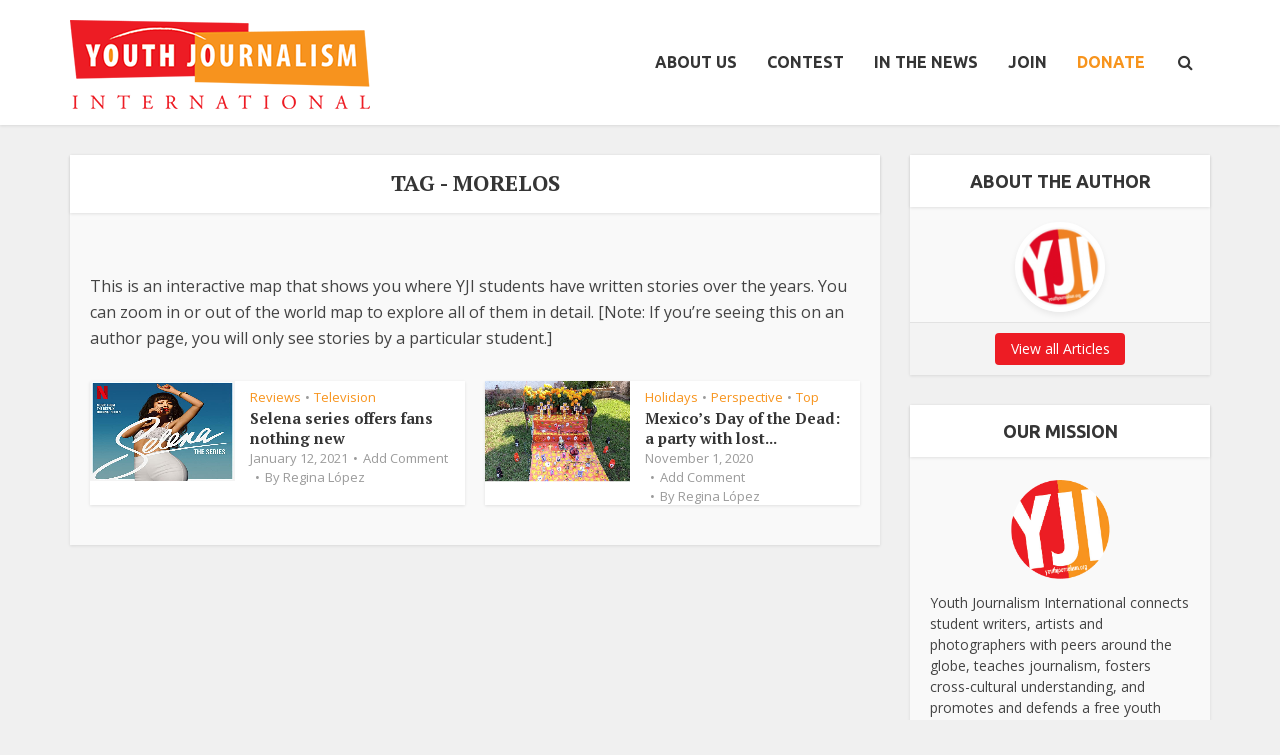

--- FILE ---
content_type: text/html; charset=UTF-8
request_url: https://youthjournalism.org/tag/morelos/
body_size: 24095
content:
<!DOCTYPE html>
<html lang="en-US" class="no-js no-svg">

<head>

<meta http-equiv="Content-Type" content="text/html; charset=UTF-8" />
<meta name="viewport" content="user-scalable=yes, width=device-width, initial-scale=1.0, maximum-scale=1, minimum-scale=1">
<link rel="profile" href="https://gmpg.org/xfn/11" />

<!-- Manifest added by SuperPWA - Progressive Web Apps Plugin For WordPress -->
<link rel="manifest" href="/superpwa-manifest-nginx.json">
<meta name="theme-color" content="#f0f0f0">
<!-- / SuperPWA.com -->
<meta name='robots' content='index, follow, max-image-preview:large, max-snippet:-1, max-video-preview:-1' />

            <script data-no-defer="1" data-ezscrex="false" data-cfasync="false" data-pagespeed-no-defer data-cookieconsent="ignore">
                var ctPublicFunctions = {"_ajax_nonce":"d07fbf6e82","_rest_nonce":"d606b32909","_ajax_url":"\/wp-admin\/admin-ajax.php","_rest_url":"https:\/\/youthjournalism.org\/wp-json\/","data__cookies_type":"native","data__ajax_type":"rest","data__bot_detector_enabled":0,"data__frontend_data_log_enabled":1,"cookiePrefix":"","wprocket_detected":false,"host_url":"youthjournalism.org","text__ee_click_to_select":"Click to select the whole data","text__ee_original_email":"The complete one is","text__ee_got_it":"Got it","text__ee_blocked":"Blocked","text__ee_cannot_connect":"Cannot connect","text__ee_cannot_decode":"Can not decode email. Unknown reason","text__ee_email_decoder":"CleanTalk email decoder","text__ee_wait_for_decoding":"The magic is on the way!","text__ee_decoding_process":"Please wait a few seconds while we decode the contact data."}
            </script>
        
            <script data-no-defer="1" data-ezscrex="false" data-cfasync="false" data-pagespeed-no-defer data-cookieconsent="ignore">
                var ctPublic = {"_ajax_nonce":"d07fbf6e82","settings__forms__check_internal":"0","settings__forms__check_external":"0","settings__forms__force_protection":0,"settings__forms__search_test":"1","settings__forms__wc_add_to_cart":0,"settings__data__bot_detector_enabled":0,"settings__sfw__anti_crawler":0,"blog_home":"https:\/\/youthjournalism.org\/","pixel__setting":"0","pixel__enabled":false,"pixel__url":null,"data__email_check_before_post":1,"data__email_check_exist_post":0,"data__cookies_type":"native","data__key_is_ok":true,"data__visible_fields_required":true,"wl_brandname":"Anti-Spam by CleanTalk","wl_brandname_short":"CleanTalk","ct_checkjs_key":819945718,"emailEncoderPassKey":"af2c78e9118fa510e970ebb855da5f81","bot_detector_forms_excluded":"W10=","advancedCacheExists":false,"varnishCacheExists":false,"wc_ajax_add_to_cart":false}
            </script>
        
	<!-- This site is optimized with the Yoast SEO plugin v26.7 - https://yoast.com/wordpress/plugins/seo/ -->
	<title>Morelos Archives - Youth Journalism International</title>
	<link rel="canonical" href="https://youthjournalism.org/tag/morelos/" />
	<meta property="og:locale" content="en_US" />
	<meta property="og:type" content="article" />
	<meta property="og:title" content="Morelos Archives - Youth Journalism International" />
	<meta property="og:url" content="https://youthjournalism.org/tag/morelos/" />
	<meta property="og:site_name" content="Youth Journalism International" />
	<meta name="twitter:card" content="summary_large_image" />
	<script type="application/ld+json" class="yoast-schema-graph">{"@context":"https://schema.org","@graph":[{"@type":"CollectionPage","@id":"https://youthjournalism.org/tag/morelos/","url":"https://youthjournalism.org/tag/morelos/","name":"Morelos Archives - Youth Journalism International","isPartOf":{"@id":"https://youthjournalism.org/#website"},"primaryImageOfPage":{"@id":"https://youthjournalism.org/tag/morelos/#primaryimage"},"image":{"@id":"https://youthjournalism.org/tag/morelos/#primaryimage"},"thumbnailUrl":"https://i0.wp.com/yji-wpom.sfo3.cdn.digitaloceanspaces.com/wp-content/uploads/2021/01/TV-review-Selena.jpg?fit=500%2C500&ssl=1","breadcrumb":{"@id":"https://youthjournalism.org/tag/morelos/#breadcrumb"},"inLanguage":"en-US"},{"@type":"ImageObject","inLanguage":"en-US","@id":"https://youthjournalism.org/tag/morelos/#primaryimage","url":"https://i0.wp.com/yji-wpom.sfo3.cdn.digitaloceanspaces.com/wp-content/uploads/2021/01/TV-review-Selena.jpg?fit=500%2C500&ssl=1","contentUrl":"https://i0.wp.com/yji-wpom.sfo3.cdn.digitaloceanspaces.com/wp-content/uploads/2021/01/TV-review-Selena.jpg?fit=500%2C500&ssl=1","width":500,"height":500,"caption":"The series soundtrack."},{"@type":"BreadcrumbList","@id":"https://youthjournalism.org/tag/morelos/#breadcrumb","itemListElement":[{"@type":"ListItem","position":1,"name":"Home","item":"https://youthjournalism.org/"},{"@type":"ListItem","position":2,"name":"Morelos"}]},{"@type":"WebSite","@id":"https://youthjournalism.org/#website","url":"https://youthjournalism.org/","name":"Youth Journalism International","description":"Giving students a voice since 1994","potentialAction":[{"@type":"SearchAction","target":{"@type":"EntryPoint","urlTemplate":"https://youthjournalism.org/?s={search_term_string}"},"query-input":{"@type":"PropertyValueSpecification","valueRequired":true,"valueName":"search_term_string"}}],"inLanguage":"en-US"}]}</script>
	<!-- / Yoast SEO plugin. -->


<link rel='dns-prefetch' href='//maxcdn.bootstrapcdn.com' />
<link rel='dns-prefetch' href='//fonts.googleapis.com' />
<link rel='preconnect' href='//i0.wp.com' />
<link rel="alternate" type="application/rss+xml" title="Youth Journalism International &raquo; Feed" href="https://youthjournalism.org/feed/" />
<link rel="alternate" type="application/rss+xml" title="Youth Journalism International &raquo; Comments Feed" href="https://youthjournalism.org/comments/feed/" />
<link rel="alternate" type="application/rss+xml" title="Youth Journalism International &raquo; Morelos Tag Feed" href="https://youthjournalism.org/tag/morelos/feed/" />
<style id='wp-img-auto-sizes-contain-inline-css' type='text/css'>
img:is([sizes=auto i],[sizes^="auto," i]){contain-intrinsic-size:3000px 1500px}
/*# sourceURL=wp-img-auto-sizes-contain-inline-css */
</style>
<link rel='stylesheet' id='sbi_styles-css' href='https://youthjournalism.org/wp-content/plugins/instagram-feed/css/sbi-styles.min.css?ver=6.10.0' type='text/css' media='all' />
<style id='wp-emoji-styles-inline-css' type='text/css'>

	img.wp-smiley, img.emoji {
		display: inline !important;
		border: none !important;
		box-shadow: none !important;
		height: 1em !important;
		width: 1em !important;
		margin: 0 0.07em !important;
		vertical-align: -0.1em !important;
		background: none !important;
		padding: 0 !important;
	}
/*# sourceURL=wp-emoji-styles-inline-css */
</style>
<style id='wp-block-library-inline-css' type='text/css'>
:root{--wp-block-synced-color:#7a00df;--wp-block-synced-color--rgb:122,0,223;--wp-bound-block-color:var(--wp-block-synced-color);--wp-editor-canvas-background:#ddd;--wp-admin-theme-color:#007cba;--wp-admin-theme-color--rgb:0,124,186;--wp-admin-theme-color-darker-10:#006ba1;--wp-admin-theme-color-darker-10--rgb:0,107,160.5;--wp-admin-theme-color-darker-20:#005a87;--wp-admin-theme-color-darker-20--rgb:0,90,135;--wp-admin-border-width-focus:2px}@media (min-resolution:192dpi){:root{--wp-admin-border-width-focus:1.5px}}.wp-element-button{cursor:pointer}:root .has-very-light-gray-background-color{background-color:#eee}:root .has-very-dark-gray-background-color{background-color:#313131}:root .has-very-light-gray-color{color:#eee}:root .has-very-dark-gray-color{color:#313131}:root .has-vivid-green-cyan-to-vivid-cyan-blue-gradient-background{background:linear-gradient(135deg,#00d084,#0693e3)}:root .has-purple-crush-gradient-background{background:linear-gradient(135deg,#34e2e4,#4721fb 50%,#ab1dfe)}:root .has-hazy-dawn-gradient-background{background:linear-gradient(135deg,#faaca8,#dad0ec)}:root .has-subdued-olive-gradient-background{background:linear-gradient(135deg,#fafae1,#67a671)}:root .has-atomic-cream-gradient-background{background:linear-gradient(135deg,#fdd79a,#004a59)}:root .has-nightshade-gradient-background{background:linear-gradient(135deg,#330968,#31cdcf)}:root .has-midnight-gradient-background{background:linear-gradient(135deg,#020381,#2874fc)}:root{--wp--preset--font-size--normal:16px;--wp--preset--font-size--huge:42px}.has-regular-font-size{font-size:1em}.has-larger-font-size{font-size:2.625em}.has-normal-font-size{font-size:var(--wp--preset--font-size--normal)}.has-huge-font-size{font-size:var(--wp--preset--font-size--huge)}:root .has-text-align-center{text-align:center}:root .has-text-align-left{text-align:left}:root .has-text-align-right{text-align:right}.has-fit-text{white-space:nowrap!important}#end-resizable-editor-section{display:none}.aligncenter{clear:both}.items-justified-left{justify-content:flex-start}.items-justified-center{justify-content:center}.items-justified-right{justify-content:flex-end}.items-justified-space-between{justify-content:space-between}.screen-reader-text{word-wrap:normal!important;border:0;clip-path:inset(50%);height:1px;margin:-1px;overflow:hidden;padding:0;position:absolute;width:1px}.screen-reader-text:focus{background-color:#ddd;clip-path:none;color:#444;display:block;font-size:1em;height:auto;left:5px;line-height:normal;padding:15px 23px 14px;text-decoration:none;top:5px;width:auto;z-index:100000}html :where(.has-border-color){border-style:solid}html :where([style*=border-top-color]){border-top-style:solid}html :where([style*=border-right-color]){border-right-style:solid}html :where([style*=border-bottom-color]){border-bottom-style:solid}html :where([style*=border-left-color]){border-left-style:solid}html :where([style*=border-width]){border-style:solid}html :where([style*=border-top-width]){border-top-style:solid}html :where([style*=border-right-width]){border-right-style:solid}html :where([style*=border-bottom-width]){border-bottom-style:solid}html :where([style*=border-left-width]){border-left-style:solid}html :where(img[class*=wp-image-]){height:auto;max-width:100%}:where(figure){margin:0 0 1em}html :where(.is-position-sticky){--wp-admin--admin-bar--position-offset:var(--wp-admin--admin-bar--height,0px)}@media screen and (max-width:600px){html :where(.is-position-sticky){--wp-admin--admin-bar--position-offset:0px}}

/*# sourceURL=wp-block-library-inline-css */
</style><style id='global-styles-inline-css' type='text/css'>
:root{--wp--preset--aspect-ratio--square: 1;--wp--preset--aspect-ratio--4-3: 4/3;--wp--preset--aspect-ratio--3-4: 3/4;--wp--preset--aspect-ratio--3-2: 3/2;--wp--preset--aspect-ratio--2-3: 2/3;--wp--preset--aspect-ratio--16-9: 16/9;--wp--preset--aspect-ratio--9-16: 9/16;--wp--preset--color--black: #000000;--wp--preset--color--cyan-bluish-gray: #abb8c3;--wp--preset--color--white: #ffffff;--wp--preset--color--pale-pink: #f78da7;--wp--preset--color--vivid-red: #cf2e2e;--wp--preset--color--luminous-vivid-orange: #ff6900;--wp--preset--color--luminous-vivid-amber: #fcb900;--wp--preset--color--light-green-cyan: #7bdcb5;--wp--preset--color--vivid-green-cyan: #00d084;--wp--preset--color--pale-cyan-blue: #8ed1fc;--wp--preset--color--vivid-cyan-blue: #0693e3;--wp--preset--color--vivid-purple: #9b51e0;--wp--preset--color--vce-acc: #f7941d;--wp--preset--color--vce-meta: #9b9b9b;--wp--preset--color--vce-txt: #444444;--wp--preset--color--vce-bg: #ffffff;--wp--preset--color--vce-cat-0: ;--wp--preset--gradient--vivid-cyan-blue-to-vivid-purple: linear-gradient(135deg,rgb(6,147,227) 0%,rgb(155,81,224) 100%);--wp--preset--gradient--light-green-cyan-to-vivid-green-cyan: linear-gradient(135deg,rgb(122,220,180) 0%,rgb(0,208,130) 100%);--wp--preset--gradient--luminous-vivid-amber-to-luminous-vivid-orange: linear-gradient(135deg,rgb(252,185,0) 0%,rgb(255,105,0) 100%);--wp--preset--gradient--luminous-vivid-orange-to-vivid-red: linear-gradient(135deg,rgb(255,105,0) 0%,rgb(207,46,46) 100%);--wp--preset--gradient--very-light-gray-to-cyan-bluish-gray: linear-gradient(135deg,rgb(238,238,238) 0%,rgb(169,184,195) 100%);--wp--preset--gradient--cool-to-warm-spectrum: linear-gradient(135deg,rgb(74,234,220) 0%,rgb(151,120,209) 20%,rgb(207,42,186) 40%,rgb(238,44,130) 60%,rgb(251,105,98) 80%,rgb(254,248,76) 100%);--wp--preset--gradient--blush-light-purple: linear-gradient(135deg,rgb(255,206,236) 0%,rgb(152,150,240) 100%);--wp--preset--gradient--blush-bordeaux: linear-gradient(135deg,rgb(254,205,165) 0%,rgb(254,45,45) 50%,rgb(107,0,62) 100%);--wp--preset--gradient--luminous-dusk: linear-gradient(135deg,rgb(255,203,112) 0%,rgb(199,81,192) 50%,rgb(65,88,208) 100%);--wp--preset--gradient--pale-ocean: linear-gradient(135deg,rgb(255,245,203) 0%,rgb(182,227,212) 50%,rgb(51,167,181) 100%);--wp--preset--gradient--electric-grass: linear-gradient(135deg,rgb(202,248,128) 0%,rgb(113,206,126) 100%);--wp--preset--gradient--midnight: linear-gradient(135deg,rgb(2,3,129) 0%,rgb(40,116,252) 100%);--wp--preset--font-size--small: 13px;--wp--preset--font-size--medium: 20px;--wp--preset--font-size--large: 21px;--wp--preset--font-size--x-large: 42px;--wp--preset--font-size--normal: 16px;--wp--preset--font-size--huge: 28px;--wp--preset--spacing--20: 0.44rem;--wp--preset--spacing--30: 0.67rem;--wp--preset--spacing--40: 1rem;--wp--preset--spacing--50: 1.5rem;--wp--preset--spacing--60: 2.25rem;--wp--preset--spacing--70: 3.38rem;--wp--preset--spacing--80: 5.06rem;--wp--preset--shadow--natural: 6px 6px 9px rgba(0, 0, 0, 0.2);--wp--preset--shadow--deep: 12px 12px 50px rgba(0, 0, 0, 0.4);--wp--preset--shadow--sharp: 6px 6px 0px rgba(0, 0, 0, 0.2);--wp--preset--shadow--outlined: 6px 6px 0px -3px rgb(255, 255, 255), 6px 6px rgb(0, 0, 0);--wp--preset--shadow--crisp: 6px 6px 0px rgb(0, 0, 0);}:where(.is-layout-flex){gap: 0.5em;}:where(.is-layout-grid){gap: 0.5em;}body .is-layout-flex{display: flex;}.is-layout-flex{flex-wrap: wrap;align-items: center;}.is-layout-flex > :is(*, div){margin: 0;}body .is-layout-grid{display: grid;}.is-layout-grid > :is(*, div){margin: 0;}:where(.wp-block-columns.is-layout-flex){gap: 2em;}:where(.wp-block-columns.is-layout-grid){gap: 2em;}:where(.wp-block-post-template.is-layout-flex){gap: 1.25em;}:where(.wp-block-post-template.is-layout-grid){gap: 1.25em;}.has-black-color{color: var(--wp--preset--color--black) !important;}.has-cyan-bluish-gray-color{color: var(--wp--preset--color--cyan-bluish-gray) !important;}.has-white-color{color: var(--wp--preset--color--white) !important;}.has-pale-pink-color{color: var(--wp--preset--color--pale-pink) !important;}.has-vivid-red-color{color: var(--wp--preset--color--vivid-red) !important;}.has-luminous-vivid-orange-color{color: var(--wp--preset--color--luminous-vivid-orange) !important;}.has-luminous-vivid-amber-color{color: var(--wp--preset--color--luminous-vivid-amber) !important;}.has-light-green-cyan-color{color: var(--wp--preset--color--light-green-cyan) !important;}.has-vivid-green-cyan-color{color: var(--wp--preset--color--vivid-green-cyan) !important;}.has-pale-cyan-blue-color{color: var(--wp--preset--color--pale-cyan-blue) !important;}.has-vivid-cyan-blue-color{color: var(--wp--preset--color--vivid-cyan-blue) !important;}.has-vivid-purple-color{color: var(--wp--preset--color--vivid-purple) !important;}.has-black-background-color{background-color: var(--wp--preset--color--black) !important;}.has-cyan-bluish-gray-background-color{background-color: var(--wp--preset--color--cyan-bluish-gray) !important;}.has-white-background-color{background-color: var(--wp--preset--color--white) !important;}.has-pale-pink-background-color{background-color: var(--wp--preset--color--pale-pink) !important;}.has-vivid-red-background-color{background-color: var(--wp--preset--color--vivid-red) !important;}.has-luminous-vivid-orange-background-color{background-color: var(--wp--preset--color--luminous-vivid-orange) !important;}.has-luminous-vivid-amber-background-color{background-color: var(--wp--preset--color--luminous-vivid-amber) !important;}.has-light-green-cyan-background-color{background-color: var(--wp--preset--color--light-green-cyan) !important;}.has-vivid-green-cyan-background-color{background-color: var(--wp--preset--color--vivid-green-cyan) !important;}.has-pale-cyan-blue-background-color{background-color: var(--wp--preset--color--pale-cyan-blue) !important;}.has-vivid-cyan-blue-background-color{background-color: var(--wp--preset--color--vivid-cyan-blue) !important;}.has-vivid-purple-background-color{background-color: var(--wp--preset--color--vivid-purple) !important;}.has-black-border-color{border-color: var(--wp--preset--color--black) !important;}.has-cyan-bluish-gray-border-color{border-color: var(--wp--preset--color--cyan-bluish-gray) !important;}.has-white-border-color{border-color: var(--wp--preset--color--white) !important;}.has-pale-pink-border-color{border-color: var(--wp--preset--color--pale-pink) !important;}.has-vivid-red-border-color{border-color: var(--wp--preset--color--vivid-red) !important;}.has-luminous-vivid-orange-border-color{border-color: var(--wp--preset--color--luminous-vivid-orange) !important;}.has-luminous-vivid-amber-border-color{border-color: var(--wp--preset--color--luminous-vivid-amber) !important;}.has-light-green-cyan-border-color{border-color: var(--wp--preset--color--light-green-cyan) !important;}.has-vivid-green-cyan-border-color{border-color: var(--wp--preset--color--vivid-green-cyan) !important;}.has-pale-cyan-blue-border-color{border-color: var(--wp--preset--color--pale-cyan-blue) !important;}.has-vivid-cyan-blue-border-color{border-color: var(--wp--preset--color--vivid-cyan-blue) !important;}.has-vivid-purple-border-color{border-color: var(--wp--preset--color--vivid-purple) !important;}.has-vivid-cyan-blue-to-vivid-purple-gradient-background{background: var(--wp--preset--gradient--vivid-cyan-blue-to-vivid-purple) !important;}.has-light-green-cyan-to-vivid-green-cyan-gradient-background{background: var(--wp--preset--gradient--light-green-cyan-to-vivid-green-cyan) !important;}.has-luminous-vivid-amber-to-luminous-vivid-orange-gradient-background{background: var(--wp--preset--gradient--luminous-vivid-amber-to-luminous-vivid-orange) !important;}.has-luminous-vivid-orange-to-vivid-red-gradient-background{background: var(--wp--preset--gradient--luminous-vivid-orange-to-vivid-red) !important;}.has-very-light-gray-to-cyan-bluish-gray-gradient-background{background: var(--wp--preset--gradient--very-light-gray-to-cyan-bluish-gray) !important;}.has-cool-to-warm-spectrum-gradient-background{background: var(--wp--preset--gradient--cool-to-warm-spectrum) !important;}.has-blush-light-purple-gradient-background{background: var(--wp--preset--gradient--blush-light-purple) !important;}.has-blush-bordeaux-gradient-background{background: var(--wp--preset--gradient--blush-bordeaux) !important;}.has-luminous-dusk-gradient-background{background: var(--wp--preset--gradient--luminous-dusk) !important;}.has-pale-ocean-gradient-background{background: var(--wp--preset--gradient--pale-ocean) !important;}.has-electric-grass-gradient-background{background: var(--wp--preset--gradient--electric-grass) !important;}.has-midnight-gradient-background{background: var(--wp--preset--gradient--midnight) !important;}.has-small-font-size{font-size: var(--wp--preset--font-size--small) !important;}.has-medium-font-size{font-size: var(--wp--preset--font-size--medium) !important;}.has-large-font-size{font-size: var(--wp--preset--font-size--large) !important;}.has-x-large-font-size{font-size: var(--wp--preset--font-size--x-large) !important;}
/*# sourceURL=global-styles-inline-css */
</style>

<style id='classic-theme-styles-inline-css' type='text/css'>
.wp-block-button__link{background-color:#32373c;border-radius:9999px;box-shadow:none;color:#fff;font-size:1.125em;padding:calc(.667em + 2px) calc(1.333em + 2px);text-decoration:none}.wp-block-file__button{background:#32373c;color:#fff}.wp-block-accordion-heading{margin:0}.wp-block-accordion-heading__toggle{background-color:inherit!important;color:inherit!important}.wp-block-accordion-heading__toggle:not(:focus-visible){outline:none}.wp-block-accordion-heading__toggle:focus,.wp-block-accordion-heading__toggle:hover{background-color:inherit!important;border:none;box-shadow:none;color:inherit;padding:var(--wp--preset--spacing--20,1em) 0;text-decoration:none}.wp-block-accordion-heading__toggle:focus-visible{outline:auto;outline-offset:0}
/*# sourceURL=https://youthjournalism.org/wp-content/plugins/gutenberg/build/styles/block-library/classic.css */
</style>
<link rel='stylesheet' id='cleantalk-public-css-css' href='https://youthjournalism.org/wp-content/plugins/cleantalk-spam-protect/css/cleantalk-public.min.css?ver=6.70.1_1767795995' type='text/css' media='all' />
<link rel='stylesheet' id='cleantalk-email-decoder-css-css' href='https://youthjournalism.org/wp-content/plugins/cleantalk-spam-protect/css/cleantalk-email-decoder.min.css?ver=6.70.1_1767795995' type='text/css' media='all' />
<link rel='stylesheet' id='contact-form-7-css' href='https://youthjournalism.org/wp-content/plugins/contact-form-7/includes/css/styles.css?ver=6.1.4' type='text/css' media='all' />
<link rel='stylesheet' id='mks_shortcodes_simple_line_icons-css' href='https://youthjournalism.org/wp-content/plugins/meks-flexible-shortcodes/css/simple-line/simple-line-icons.css?ver=1.3.8' type='text/css' media='screen' />
<link rel='stylesheet' id='mks_shortcodes_css-css' href='https://youthjournalism.org/wp-content/plugins/meks-flexible-shortcodes/css/style.css?ver=1.3.8' type='text/css' media='screen' />
<link rel='stylesheet' id='ppress-frontend-css' href='https://youthjournalism.org/wp-content/plugins/wp-user-avatar/assets/css/frontend.min.css?ver=4.16.8' type='text/css' media='all' />
<link rel='stylesheet' id='ppress-flatpickr-css' href='https://youthjournalism.org/wp-content/plugins/wp-user-avatar/assets/flatpickr/flatpickr.min.css?ver=4.16.8' type='text/css' media='all' />
<link rel='stylesheet' id='ppress-select2-css' href='https://youthjournalism.org/wp-content/plugins/wp-user-avatar/assets/select2/select2.min.css?ver=6.9' type='text/css' media='all' />
<link rel='stylesheet' id='cff-css' href='https://youthjournalism.org/wp-content/plugins/custom-facebook-feed/assets/css/cff-style.min.css?ver=4.3.4' type='text/css' media='all' />
<link rel='stylesheet' id='sb-font-awesome-css' href='https://maxcdn.bootstrapcdn.com/font-awesome/4.7.0/css/font-awesome.min.css?ver=6.9' type='text/css' media='all' />
<link rel='stylesheet' id='vce-fonts-css' href='https://fonts.googleapis.com/css2?family=Open%20Sans:wght@400&#038;family=PT%20Serif:wght@700&#038;family=Ubuntu:wght@700' type='text/css' media='all' />
<link rel='stylesheet' id='vce-style-css' href='https://youthjournalism.org/wp-content/themes/voice/assets/css/min.css?ver=3.0.3' type='text/css' media='all' />
<style id='vce-style-inline-css' type='text/css'>
body, button, input, select, textarea {font-size: 1.6rem;}.vce-single .entry-headline p{font-size: 2.2rem;}.main-navigation a{font-size: 1.6rem;}.sidebar .widget-title{font-size: 1.8rem;}.sidebar .widget, .vce-lay-c .entry-content, .vce-lay-h .entry-content {font-size: 1.4rem;}.vce-featured-link-article{font-size: 5.2rem;}.vce-featured-grid-big.vce-featured-grid .vce-featured-link-article{font-size: 3.4rem;}.vce-featured-grid .vce-featured-link-article{font-size: 2.2rem;}h1 { font-size: 4.5rem; }h2 { font-size: 4.0rem; }h3 { font-size: 3.5rem; }h4 { font-size: 2.5rem; }h5 { font-size: 2.0rem; }h6 { font-size: 1.8rem; }.comment-reply-title, .main-box-title{font-size: 2.2rem;}h1.entry-title{font-size: 4.5rem;}.vce-lay-a .entry-title a{font-size: 3.4rem;}.vce-lay-b .entry-title{font-size: 2.4rem;}.vce-lay-c .entry-title, .vce-sid-none .vce-lay-c .entry-title{font-size: 2.2rem;}.vce-lay-d .entry-title{font-size: 1.5rem;}.vce-lay-e .entry-title{font-size: 1.4rem;}.vce-lay-f .entry-title{font-size: 1.4rem;}.vce-lay-g .entry-title a, .vce-lay-g .entry-title a:hover{font-size: 3.0rem;}.vce-lay-h .entry-title{font-size: 2.4rem;}.entry-meta div,.entry-meta div a,.vce-lay-g .meta-item,.vce-lay-c .meta-item{font-size: 1.4rem;}.vce-lay-d .meta-category a,.vce-lay-d .entry-meta div,.vce-lay-d .entry-meta div a,.vce-lay-e .entry-meta div,.vce-lay-e .entry-meta div a,.vce-lay-e .fn,.vce-lay-e .meta-item{font-size: 1.3rem;}body {background-color:#f0f0f0;}body,.mks_author_widget h3,.site-description,.meta-category a,textarea {font-family: 'Open Sans';font-weight: 400;}h1,h2,h3,h4,h5,h6,blockquote,.vce-post-link,.site-title,.site-title a,.main-box-title,.comment-reply-title,.entry-title a,.vce-single .entry-headline p,.vce-prev-next-link,.author-title,.mks_pullquote,.widget_rss ul li .rsswidget,#bbpress-forums .bbp-forum-title,#bbpress-forums .bbp-topic-permalink {font-family: 'PT Serif';font-weight: 700;}.main-navigation a,.sidr a{font-family: 'Ubuntu';font-weight: 700;}.vce-single .entry-content,.vce-single .entry-headline,.vce-single .entry-footer,.vce-share-bar {width: 600px;}.vce-lay-a .lay-a-content{width: 600px;max-width: 600px;}.vce-page .entry-content,.vce-page .entry-title-page {width: 600px;}.vce-sid-none .vce-single .entry-content,.vce-sid-none .vce-single .entry-headline,.vce-sid-none .vce-single .entry-footer {width: 600px;}.vce-sid-none .vce-page .entry-content,.vce-sid-none .vce-page .entry-title-page,.error404 .entry-content {width: 600px;max-width: 600px;}body, button, input, select, textarea{color: #444444;}h1,h2,h3,h4,h5,h6,.entry-title a,.prev-next-nav a,#bbpress-forums .bbp-forum-title, #bbpress-forums .bbp-topic-permalink,.woocommerce ul.products li.product .price .amount{color: #353535;}a,.entry-title a:hover,.vce-prev-next-link:hover,.vce-author-links a:hover,.required,.error404 h4,.prev-next-nav a:hover,#bbpress-forums .bbp-forum-title:hover, #bbpress-forums .bbp-topic-permalink:hover,.woocommerce ul.products li.product h3:hover,.woocommerce ul.products li.product h3:hover mark,.main-box-title a:hover{color: #f7941d;}.vce-square,.vce-main-content .mejs-controls .mejs-time-rail .mejs-time-current,button,input[type="button"],input[type="reset"],input[type="submit"],.vce-button,.pagination-wapper a,#vce-pagination .next.page-numbers,#vce-pagination .prev.page-numbers,#vce-pagination .page-numbers,#vce-pagination .page-numbers.current,.vce-link-pages a,#vce-pagination a,.vce-load-more a,.vce-slider-pagination .owl-nav > div,.vce-mega-menu-posts-wrap .owl-nav > div,.comment-reply-link:hover,.vce-featured-section a,.vce-lay-g .vce-featured-info .meta-category a,.vce-404-menu a,.vce-post.sticky .meta-image:before,#vce-pagination .page-numbers:hover,#bbpress-forums .bbp-pagination .current,#bbpress-forums .bbp-pagination a:hover,.woocommerce #respond input#submit,.woocommerce a.button,.woocommerce button.button,.woocommerce input.button,.woocommerce ul.products li.product .added_to_cart,.woocommerce #respond input#submit:hover,.woocommerce a.button:hover,.woocommerce button.button:hover,.woocommerce input.button:hover,.woocommerce ul.products li.product .added_to_cart:hover,.woocommerce #respond input#submit.alt,.woocommerce a.button.alt,.woocommerce button.button.alt,.woocommerce input.button.alt,.woocommerce #respond input#submit.alt:hover, .woocommerce a.button.alt:hover, .woocommerce button.button.alt:hover, .woocommerce input.button.alt:hover,.woocommerce span.onsale,.woocommerce .widget_price_filter .ui-slider .ui-slider-range,.woocommerce .widget_price_filter .ui-slider .ui-slider-handle,.comments-holder .navigation .page-numbers.current,.vce-lay-a .vce-read-more:hover,.vce-lay-c .vce-read-more:hover,body div.wpforms-container-full .wpforms-form input[type=submit], body div.wpforms-container-full .wpforms-form button[type=submit], body div.wpforms-container-full .wpforms-form .wpforms-page-button,body div.wpforms-container-full .wpforms-form input[type=submit]:hover, body div.wpforms-container-full .wpforms-form button[type=submit]:hover, body div.wpforms-container-full .wpforms-form .wpforms-page-button:hover,.wp-block-search__button {background-color: #f7941d;}#vce-pagination .page-numbers,.comments-holder .navigation .page-numbers{background: transparent;color: #f7941d;border: 1px solid #f7941d;}.comments-holder .navigation .page-numbers:hover{background: #f7941d;border: 1px solid #f7941d;}.bbp-pagination-links a{background: transparent;color: #f7941d;border: 1px solid #f7941d !important;}#vce-pagination .page-numbers.current,.bbp-pagination-links span.current,.comments-holder .navigation .page-numbers.current{border: 1px solid #f7941d;}.widget_categories .cat-item:before,.widget_categories .cat-item .count{background: #f7941d;}.comment-reply-link,.vce-lay-a .vce-read-more,.vce-lay-c .vce-read-more{border: 1px solid #f7941d;}.entry-meta div,.entry-meta-count,.entry-meta div a,.comment-metadata a,.meta-category span,.meta-author-wrapped,.wp-caption .wp-caption-text,.widget_rss .rss-date,.sidebar cite,.site-footer cite,.sidebar .vce-post-list .entry-meta div,.sidebar .vce-post-list .entry-meta div a,.sidebar .vce-post-list .fn,.sidebar .vce-post-list .fn a,.site-footer .vce-post-list .entry-meta div,.site-footer .vce-post-list .entry-meta div a,.site-footer .vce-post-list .fn,.site-footer .vce-post-list .fn a,#bbpress-forums .bbp-topic-started-by,#bbpress-forums .bbp-topic-started-in,#bbpress-forums .bbp-forum-info .bbp-forum-content,#bbpress-forums p.bbp-topic-meta,span.bbp-admin-links a,.bbp-reply-post-date,#bbpress-forums li.bbp-header,#bbpress-forums li.bbp-footer,.woocommerce .woocommerce-result-count,.woocommerce .product_meta{color: #9b9b9b;}.main-box-title, .comment-reply-title, .main-box-head{background: #ffffff;color: #353535;}.main-box-title a{color: #353535;}.sidebar .widget .widget-title a{color: #353535;}.main-box,.comment-respond,.prev-next-nav{background: #f9f9f9;}.vce-post,ul.comment-list > li.comment,.main-box-single,.ie8 .vce-single,#disqus_thread,.vce-author-card,.vce-author-card .vce-content-outside,.mks-bredcrumbs-container,ul.comment-list > li.pingback{background: #ffffff;}.mks_tabs.horizontal .mks_tab_nav_item.active{border-bottom: 1px solid #ffffff;}.mks_tabs.horizontal .mks_tab_item,.mks_tabs.vertical .mks_tab_nav_item.active,.mks_tabs.horizontal .mks_tab_nav_item.active{background: #ffffff;}.mks_tabs.vertical .mks_tab_nav_item.active{border-right: 1px solid #ffffff;}#vce-pagination,.vce-slider-pagination .owl-controls,.vce-content-outside,.comments-holder .navigation{background: #f3f3f3;}.sidebar .widget-title{background: #ffffff;color: #353535;}.sidebar .widget{background: #f9f9f9;}.sidebar .widget,.sidebar .widget li a,.sidebar .mks_author_widget h3 a,.sidebar .mks_author_widget h3,.sidebar .vce-search-form .vce-search-input,.sidebar .vce-search-form .vce-search-input:focus{color: #444444;}.sidebar .widget li a:hover,.sidebar .widget a,.widget_nav_menu li.menu-item-has-children:hover:after,.widget_pages li.page_item_has_children:hover:after{color: #ed1c24;}.sidebar .tagcloud a {border: 1px solid #ed1c24;}.sidebar .mks_author_link,.sidebar .tagcloud a:hover,.sidebar .mks_themeforest_widget .more,.sidebar button,.sidebar input[type="button"],.sidebar input[type="reset"],.sidebar input[type="submit"],.sidebar .vce-button,.sidebar .bbp_widget_login .button{background-color: #ed1c24;}.sidebar .mks_author_widget .mks_autor_link_wrap,.sidebar .mks_themeforest_widget .mks_read_more,.widget .meks-instagram-follow-link {background: #f3f3f3;}.sidebar #wp-calendar caption,.sidebar .recentcomments,.sidebar .post-date,.sidebar #wp-calendar tbody{color: rgba(68,68,68,0.7);}.site-footer{background: #353535;}.site-footer .widget-title{color: #ffffff;}.site-footer,.site-footer .widget,.site-footer .widget li a,.site-footer .mks_author_widget h3 a,.site-footer .mks_author_widget h3,.site-footer .vce-search-form .vce-search-input,.site-footer .vce-search-form .vce-search-input:focus{color: #f9f9f9;}.site-footer .widget li a:hover,.site-footer .widget a,.site-info a{color: #f7941d;}.site-footer .tagcloud a {border: 1px solid #f7941d;}.site-footer .mks_author_link,.site-footer .mks_themeforest_widget .more,.site-footer button,.site-footer input[type="button"],.site-footer input[type="reset"],.site-footer input[type="submit"],.site-footer .vce-button,.site-footer .tagcloud a:hover{background-color: #f7941d;}.site-footer #wp-calendar caption,.site-footer .recentcomments,.site-footer .post-date,.site-footer #wp-calendar tbody,.site-footer .site-info{color: rgba(249,249,249,0.7);}.top-header,.top-nav-menu li .sub-menu{background: #353535;}.top-header,.top-header a{color: #c9c9c9;}.top-header .vce-search-form .vce-search-input,.top-header .vce-search-input:focus,.top-header .vce-search-submit{color: #c9c9c9;}.top-header .vce-search-form .vce-search-input::-webkit-input-placeholder { color: #c9c9c9;}.top-header .vce-search-form .vce-search-input:-moz-placeholder { color: #c9c9c9;}.top-header .vce-search-form .vce-search-input::-moz-placeholder { color: #c9c9c9;}.top-header .vce-search-form .vce-search-input:-ms-input-placeholder { color: #c9c9c9;}.header-1-wrapper{height: 125px;padding-top: 30px;}.header-2-wrapper,.header-3-wrapper{height: 125px;}.header-2-wrapper .site-branding,.header-3-wrapper .site-branding{top: 30px;left: 0px;}.site-title a, .site-title a:hover{color: #232323;}.site-description{color: #aaaaaa;}.main-header{background-color: #ffffff;}.header-bottom-wrapper{background: #fcfcfc;}.vce-header-ads{margin: 17px 0;}.header-3-wrapper .nav-menu > li > a{padding: 52px 15px;}.header-sticky,.sidr{background: rgba(255,255,255,0.95);}.ie8 .header-sticky{background: #ffffff;}.main-navigation a,.nav-menu .vce-mega-menu > .sub-menu > li > a,.sidr li a,.vce-menu-parent{color: #353535;}.nav-menu > li:hover > a,.nav-menu > .current_page_item > a,.nav-menu > .current-menu-item > a,.nav-menu > .current-menu-ancestor > a,.main-navigation a.vce-item-selected,.main-navigation ul ul li:hover > a,.nav-menu ul .current-menu-item a,.nav-menu ul .current_page_item a,.vce-menu-parent:hover,.sidr li a:hover,.sidr li.sidr-class-current_page_item > a,.main-navigation li.current-menu-item.fa:before,.vce-responsive-nav{color: #ed1c24;}#sidr-id-vce_main_navigation_menu .soc-nav-menu li a:hover {color: #c9c9c9;}.nav-menu > li:hover > a,.nav-menu > .current_page_item > a,.nav-menu > .current-menu-item > a,.nav-menu > .current-menu-ancestor > a,.main-navigation a.vce-item-selected,.main-navigation ul ul,.header-sticky .nav-menu > .current_page_item:hover > a,.header-sticky .nav-menu > .current-menu-item:hover > a,.header-sticky .nav-menu > .current-menu-ancestor:hover > a,.header-sticky .main-navigation a.vce-item-selected:hover{background-color: #ffffff;}.search-header-wrap ul {border-top: 2px solid #ed1c24;}.vce-cart-icon a.vce-custom-cart span,.sidr-class-vce-custom-cart .sidr-class-vce-cart-count {background: #ed1c24;font-family: 'Open Sans';}.vce-border-top .main-box-title{border-top: 2px solid #f7941d;}.tagcloud a:hover,.sidebar .widget .mks_author_link,.sidebar .widget.mks_themeforest_widget .more,.site-footer .widget .mks_author_link,.site-footer .widget.mks_themeforest_widget .more,.vce-lay-g .entry-meta div,.vce-lay-g .fn,.vce-lay-g .fn a{color: #FFF;}.vce-featured-header .vce-featured-header-background{opacity: 0.5}.vce-featured-grid .vce-featured-header-background,.vce-post-big .vce-post-img:after,.vce-post-slider .vce-post-img:after{opacity: 0.5}.vce-featured-grid .owl-item:hover .vce-grid-text .vce-featured-header-background,.vce-post-big li:hover .vce-post-img:after,.vce-post-slider li:hover .vce-post-img:after {opacity: 0.8}.vce-featured-grid.vce-featured-grid-big .vce-featured-header-background,.vce-post-big .vce-post-img:after,.vce-post-slider .vce-post-img:after{opacity: 0.5}.vce-featured-grid.vce-featured-grid-big .owl-item:hover .vce-grid-text .vce-featured-header-background,.vce-post-big li:hover .vce-post-img:after,.vce-post-slider li:hover .vce-post-img:after {opacity: 0.8}#back-top {background: #323232}.sidr input[type=text]{background: rgba(53,53,53,0.1);color: rgba(53,53,53,0.5);}.is-style-solid-color{background-color: #f7941d;color: #ffffff;}.wp-block-image figcaption{color: #9b9b9b;}.wp-block-cover .wp-block-cover-image-text, .wp-block-cover .wp-block-cover-text, .wp-block-cover h2, .wp-block-cover-image .wp-block-cover-image-text, .wp-block-cover-image .wp-block-cover-text, .wp-block-cover-image h2,p.has-drop-cap:not(:focus)::first-letter,p.wp-block-subhead{font-family: 'PT Serif';font-weight: 700;}.wp-block-cover .wp-block-cover-image-text, .wp-block-cover .wp-block-cover-text, .wp-block-cover h2, .wp-block-cover-image .wp-block-cover-image-text, .wp-block-cover-image .wp-block-cover-text, .wp-block-cover-image h2{font-size: 2.5rem;}p.wp-block-subhead{font-size: 2.2rem;}.wp-block-button__link{background: #f7941d}.wp-block-search .wp-block-search__button{color: #ffffff}.meta-image:hover a img,.vce-lay-h .img-wrap:hover .meta-image > img,.img-wrp:hover img,.vce-gallery-big:hover img,.vce-gallery .gallery-item:hover img,.wp-block-gallery .blocks-gallery-item:hover img,.vce_posts_widget .vce-post-big li:hover img,.vce-featured-grid .owl-item:hover img,.vce-post-img:hover img,.mega-menu-img:hover img{-webkit-transform: scale(1.1);-moz-transform: scale(1.1);-o-transform: scale(1.1);-ms-transform: scale(1.1);transform: scale(1.1);}.has-small-font-size{ font-size: 1.2rem;}.has-large-font-size{ font-size: 1.9rem;}.has-huge-font-size{ font-size: 2.3rem;}@media(min-width: 671px){.has-small-font-size{ font-size: 1.3rem;}.has-normal-font-size{ font-size: 1.6rem;}.has-large-font-size{ font-size: 2.1rem;}.has-huge-font-size{ font-size: 2.8rem;}}.has-vce-acc-background-color{ background-color: #f7941d;}.has-vce-acc-color{ color: #f7941d;}.has-vce-meta-background-color{ background-color: #9b9b9b;}.has-vce-meta-color{ color: #9b9b9b;}.has-vce-txt-background-color{ background-color: #444444;}.has-vce-txt-color{ color: #444444;}.has-vce-bg-background-color{ background-color: #ffffff;}.has-vce-bg-color{ color: #ffffff;}.has-vce-cat-0-background-color{ background-color: ;}.has-vce-cat-0-color{ color: ;}.nav-menu li a{text-transform: uppercase;}.main-box-title{text-transform: uppercase;}.sidebar .widget-title{text-transform: uppercase;}.site-footer .widget-title{text-transform: uppercase;}
/*# sourceURL=vce-style-inline-css */
</style>
<link rel='stylesheet' id='vce_child_load_scripts-css' href='https://youthjournalism.org/wp-content/themes/voice-child/style.css?ver=2.6.1' type='text/css' media='screen' />
<link rel='stylesheet' id='meks-ads-widget-css' href='https://youthjournalism.org/wp-content/plugins/meks-easy-ads-widget/css/style.css?ver=2.0.9' type='text/css' media='all' />
<link rel='stylesheet' id='meks_instagram-widget-styles-css' href='https://youthjournalism.org/wp-content/plugins/meks-easy-instagram-widget/css/widget.css?ver=6.9' type='text/css' media='all' />
<link rel='stylesheet' id='meks-flickr-widget-css' href='https://youthjournalism.org/wp-content/plugins/meks-simple-flickr-widget/css/style.css?ver=1.3' type='text/css' media='all' />
<link rel='stylesheet' id='meks-author-widget-css' href='https://youthjournalism.org/wp-content/plugins/meks-smart-author-widget/css/style.css?ver=1.1.5' type='text/css' media='all' />
<link rel='stylesheet' id='meks-social-widget-css' href='https://youthjournalism.org/wp-content/plugins/meks-smart-social-widget/css/style.css?ver=1.6.5' type='text/css' media='all' />
<link rel='stylesheet' id='meks-themeforest-widget-css' href='https://youthjournalism.org/wp-content/plugins/meks-themeforest-smart-widget/css/style.css?ver=1.6' type='text/css' media='all' />
<link rel='stylesheet' id='meks_ess-main-css' href='https://youthjournalism.org/wp-content/plugins/meks-easy-social-share/assets/css/main.css?ver=1.3' type='text/css' media='all' />
<script type="text/javascript" async src="https://youthjournalism.org/wp-content/plugins/burst-statistics/assets/js/timeme/timeme.min.js?ver=1768405563" id="burst-timeme-js"></script>
<script type="text/javascript" async src="https://youthjournalism.org/wp-content/uploads/burst/js/burst.min.js?ver=1768944522" id="burst-js"></script>
<script type="text/javascript" src="https://youthjournalism.org/wp-content/plugins/cleantalk-spam-protect/js/apbct-public-bundle_gathering.min.js?ver=6.70.1_1767795995" id="apbct-public-bundle_gathering.min-js-js"></script>
<script type="text/javascript" src="https://youthjournalism.org/wp-includes/js/jquery/jquery.min.js?ver=3.7.1" id="jquery-core-js"></script>
<script type="text/javascript" src="https://youthjournalism.org/wp-includes/js/jquery/jquery-migrate.min.js?ver=3.4.1" id="jquery-migrate-js"></script>
<script type="text/javascript" src="https://youthjournalism.org/wp-content/plugins/twitter-tweets/js/weblizar-fronend-twitter-tweets.js?ver=1" id="wl-weblizar-fronend-twitter-tweets-js"></script>
<script type="text/javascript" src="https://youthjournalism.org/wp-content/plugins/wp-user-avatar/assets/flatpickr/flatpickr.min.js?ver=4.16.8" id="ppress-flatpickr-js"></script>
<script type="text/javascript" src="https://youthjournalism.org/wp-content/plugins/wp-user-avatar/assets/select2/select2.min.js?ver=4.16.8" id="ppress-select2-js"></script>
<link rel="https://api.w.org/" href="https://youthjournalism.org/wp-json/" /><link rel="alternate" title="JSON" type="application/json" href="https://youthjournalism.org/wp-json/wp/v2/tags/5891" /><link rel="EditURI" type="application/rsd+xml" title="RSD" href="https://youthjournalism.org/xmlrpc.php?rsd" />
<meta name="generator" content="WordPress 6.9" />
<meta name="generator" content="Redux 4.5.10" /><style type="text/css">.recentcomments a{display:inline !important;padding:0 !important;margin:0 !important;}</style>      <meta name="onesignal" content="wordpress-plugin"/>
            <script>

      window.OneSignalDeferred = window.OneSignalDeferred || [];

      OneSignalDeferred.push(function(OneSignal) {
        var oneSignal_options = {};
        window._oneSignalInitOptions = oneSignal_options;

        oneSignal_options['serviceWorkerParam'] = { scope: '/' };
oneSignal_options['serviceWorkerPath'] = 'OneSignalSDKWorker.js.php';

        OneSignal.Notifications.setDefaultUrl("https://youthjournalism.org");

        oneSignal_options['wordpress'] = true;
oneSignal_options['appId'] = '47a973a9-365c-4b48-99e3-61fb1d741539';
oneSignal_options['allowLocalhostAsSecureOrigin'] = true;
oneSignal_options['welcomeNotification'] = { };
oneSignal_options['welcomeNotification']['title'] = "";
oneSignal_options['welcomeNotification']['message'] = "";
oneSignal_options['path'] = "https://youthjournalism.org/wp-content/plugins/onesignal-free-web-push-notifications/sdk_files/";
oneSignal_options['safari_web_id'] = "web.onesignal.auto.6a2e4cfc-4f7f-4e0a-b787-2d0bd3e78806";
oneSignal_options['persistNotification'] = false;
oneSignal_options['promptOptions'] = { };
oneSignal_options['notifyButton'] = { };
oneSignal_options['notifyButton']['enable'] = true;
oneSignal_options['notifyButton']['position'] = 'bottom-right';
oneSignal_options['notifyButton']['theme'] = 'default';
oneSignal_options['notifyButton']['size'] = 'medium';
oneSignal_options['notifyButton']['showCredit'] = false;
              OneSignal.init(window._oneSignalInitOptions);
              OneSignal.Slidedown.promptPush()      });

      function documentInitOneSignal() {
        var oneSignal_elements = document.getElementsByClassName("OneSignal-prompt");

        var oneSignalLinkClickHandler = function(event) { OneSignal.Notifications.requestPermission(); event.preventDefault(); };        for(var i = 0; i < oneSignal_elements.length; i++)
          oneSignal_elements[i].addEventListener('click', oneSignalLinkClickHandler, false);
      }

      if (document.readyState === 'complete') {
           documentInitOneSignal();
      }
      else {
           window.addEventListener("load", function(event){
               documentInitOneSignal();
          });
      }
    </script>
<link rel="icon" href="https://i0.wp.com/yji-wpom.sfo3.cdn.digitaloceanspaces.com/wp-content/uploads/2017/10/apple-touch-icon-144x144.png?fit=32%2C32&#038;ssl=1" sizes="32x32" />
<link rel="icon" href="https://i0.wp.com/yji-wpom.sfo3.cdn.digitaloceanspaces.com/wp-content/uploads/2017/10/apple-touch-icon-144x144.png?fit=144%2C144&#038;ssl=1" sizes="192x192" />
<link rel="apple-touch-icon" href="https://i0.wp.com/yji-wpom.sfo3.cdn.digitaloceanspaces.com/wp-content/uploads/2017/10/apple-touch-icon-144x144.png?fit=144%2C144&#038;ssl=1" />
<meta name="msapplication-TileImage" content="https://i0.wp.com/yji-wpom.sfo3.cdn.digitaloceanspaces.com/wp-content/uploads/2017/10/apple-touch-icon-144x144.png?fit=144%2C144&#038;ssl=1" />
		<style type="text/css" id="wp-custom-css">
			.sidebar .widget-title {font-family:'Ubuntu', sans-serif; font-weight:600;}
.entry-header {margin-top:10px;}
.sidebar .widget .mks_button {font-weight:bold;margin-left:auto;margin-right:auto;}
.home #main-wrapper {margin-top:-30px;}
.nav-menu .donate a {color:#f7941d;}
.vce-post-img {display:none;}
.vce_posts_widget .vce-post-list .vce-post-link {font-size:16px;}
.yji-icon {width: 100%; text-align:center; margin-bottom:10px;}
.yji-icon img {width:40%;}
.center .mks_button {width:100%; text-align:center;}
.main-header .site-title{margin-top:-10px;}
.entry-meta .meta-item.author span {text-transform:capitalize;}
.facetwp-facet-locations_map {
	flex: 1;
}
.sidebar .vce_posts_widget .featured_image_sidebar {
	display: none;
}
.sidebar .vce_posts_widget .vce-post-list .vce-posts-wrap {
	width: 100%;
	float: none;
}
.sidr-class-vce-search-form .sidr-class-apbct_special_field,
.sidr-class-vce-search-form .sidr-class-apbct_special_field.sidr-class-apbct__email_id__search_form,
.sidr-class-vce-search-form .sidr-class-apbct_special_field.sidr-class-apbct__email_id__search_form {
	display: none;
}		</style>
		</head>

<body class="archive tag tag-morelos tag-5891 wp-embed-responsive wp-theme-voice wp-child-theme-voice-child vce-sid-right voice-v_3_0_3 voice-child" data-burst_id="5891" data-burst_type="tag">

<div id="vce-main">

<header id="header" class="main-header">
<div class="container header-main-area header-3-wrapper">	
		<div class="vce-res-nav">
	<a class="vce-responsive-nav" href="#sidr-main"><i class="fa fa-bars"></i></a>
</div>
<div class="site-branding">
	<span class="site-title"><a href="https://youthjournalism.org/" rel="home" class="has-logo"><picture class="vce-logo"><source media="(min-width: 1024px)" srcset="https://yji-wpom.sfo3.cdn.digitaloceanspaces.com/wp-content/uploads/2017/11/YJI-300px.png, https://yji-wpom.sfo3.cdn.digitaloceanspaces.com/wp-content/uploads/2017/11/YJI-600px.png 2x"><source srcset="https://yji-wpom.sfo3.cdn.digitaloceanspaces.com/wp-content/uploads/2017/10/YJI-232px.png, https://yji-wpom.sfo3.cdn.digitaloceanspaces.com/wp-content/uploads/2017/10/YJI-464px.png 2x"><img src="https://yji-wpom.sfo3.cdn.digitaloceanspaces.com/wp-content/uploads/2017/11/YJI-300px.png" alt="Youth Journalism International"></picture></a></span></div>
		<nav id="site-navigation" class="main-navigation" role="navigation">
	<ul id="vce_main_navigation_menu" class="nav-menu"><li id="menu-item-15904" class="menu-item menu-item-type-post_type menu-item-object-page menu-item-15904"><a href="https://youthjournalism.org/ensuring-the-future-of-news-2/">About Us</a><li id="menu-item-15905" class="menu-item menu-item-type-post_type menu-item-object-page menu-item-15905"><a href="https://youthjournalism.org/contest/">Contest</a><li id="menu-item-16269" class="menu-item menu-item-type-post_type menu-item-object-page menu-item-16269"><a href="https://youthjournalism.org/in-the-news-2/">In The News</a><li id="menu-item-485" class="menu-item menu-item-type-post_type menu-item-object-page menu-item-485"><a href="https://youthjournalism.org/join/">Join</a><li id="menu-item-489" class="donate menu-item menu-item-type-post_type menu-item-object-page menu-item-489"><a href="https://youthjournalism.org/donate/">Donate</a><li class="search-header-wrap"><a class="search_header" href="javascript:void(0)"><i class="fa fa-search"></i></a><ul class="search-header-form-ul"><li><form apbct-form-sign="native_search" class="vce-search-form" action="https://youthjournalism.org/" method="get">
	<input name="s" class="vce-search-input" size="20" type="text" value="Type here to search..." onfocus="(this.value == 'Type here to search...') && (this.value = '')" onblur="(this.value == '') && (this.value = 'Type here to search...')" placeholder="Type here to search..." />
		<button type="submit" class="vce-search-submit"><i class="fa fa-search"></i></button> 
<input
                    class="apbct_special_field apbct_email_id__search_form"
                    name="apbct__email_id__search_form"
                    aria-label="apbct__label_id__search_form"
                    type="text" size="30" maxlength="200" autocomplete="off"
                    value=""
                /><input
                   id="apbct_submit_id__search_form" 
                   class="apbct_special_field apbct__email_id__search_form"
                   name="apbct__label_id__search_form"
                   aria-label="apbct_submit_name__search_form"
                   type="submit"
                   size="30"
                   maxlength="200"
                   value="16017"
               /></form></li></ul></li></ul></nav></div></header>


<div id="main-wrapper">


	

<div id="content" class="container site-content">

				
	<div id="primary" class="vce-main-content">
		
		<div class="main-box">

			
	<div class="main-box-head">
		<h1 class="main-box-title">Tag - Morelos</h1>
			</div>

			<div class="main-box-inside">
			
							
				
				<div class="facetwp-facet facetwp-facet-locations_map facetwp-type-map" data-name="locations_map" data-type="map"></div>				<p>This is an interactive map that shows you where YJI students have written stories over the years. You can zoom in or out of the world map to explore all of them in detail. [Note: If you&#8217;re seeing this on an author page, you will only see stories by a particular student.]

                <div class="facetwp-template">
                    <div class="vce-loop-wrap">

                        <!--fwp-loop-->

                            <article class="vce-post vce-lay-d post-40245 post type-post status-publish format-standard has-post-thumbnail hentry category-reviews category-television tag-cuautla tag-culture tag-drama tag-family tag-latina tag-mexico tag-morelos tag-music-2 tag-reviews tag-selena tag-television-reviews">
	
 		 	<div class="meta-image">			
			<a href="https://youthjournalism.org/selena-series-offers-fans-nothing-new/" title="Selena series offers fans nothing new">
				<img width="145" height="100" src="https://yji-wpom.sfo3.cdn.digitaloceanspaces.com/wp-content/uploads/2021/01/TV-review-Selena-145x100.jpg" class="attachment-vce-lay-d size-vce-lay-d wp-post-image" alt="" srcset="https://yji-wpom.sfo3.cdn.digitaloceanspaces.com/wp-content/uploads/2021/01/TV-review-Selena.jpg 145w, https://yji-wpom.sfo3.cdn.digitaloceanspaces.com/wp-content/uploads/2021/01/TV-review-Selena.jpg 380w, https://yji-wpom.sfo3.cdn.digitaloceanspaces.com/wp-content/uploads/2021/01/TV-review-Selena.jpg 290w, https://yji-wpom.sfo3.cdn.digitaloceanspaces.com/wp-content/uploads/2021/01/TV-review-Selena.jpg 435w" sizes="(max-width: 145px) 100vw, 145px" />							</a>
		</div>
		

	<header class="entry-header">
					<span class="meta-category"><a href="https://youthjournalism.org/category/reviews/" class="category-651">Reviews</a> <span>&bull;</span> <a href="https://youthjournalism.org/category/reviews/television/" class="category-4179">Television</a></span>
				<h2 class="entry-title"><a href="https://youthjournalism.org/selena-series-offers-fans-nothing-new/" title="Selena series offers fans nothing new">Selena series offers fans nothing new</a></h2>
		<div class="entry-meta"><div class="meta-item date"><span class="updated">January 12, 2021</span></div><div class="meta-item comments"><a href="https://youthjournalism.org/selena-series-offers-fans-nothing-new/#respond">Add Comment</a></div><div class="meta-item author"><span>by<span class="vcard author">
										<span class="fn">
											<a href="https://youthjournalism.org/author/regina-lopez/">Regina López</a>
										</span>
									</span></span></div></div>	</header>

</article>
                            
                        
                            <article class="vce-post vce-lay-d post-37038 post type-post status-publish format-standard has-post-thumbnail hentry category-holidays category-perspective category-top tag-ancestors tag-art tag-carnival tag-celebration tag-cuautla tag-culture tag-customs tag-day-of-the-dead tag-el-dia-de-los-muertos tag-family tag-food-2 tag-holiday tag-mexico tag-morelos tag-music-2 tag-party tag-religion">
	
 		 	<div class="meta-image">			
			<a href="https://youthjournalism.org/mexicos-day-of-the-dead-a-party-with-lost-loved-ones/" title="Mexico&#8217;s Day of the Dead: a party with lost loved ones">
				<img width="145" height="100" src="https://yji-wpom.sfo3.cdn.digitaloceanspaces.com/wp-content/uploads/2020/11/Diadelosmuertos-Regina1.reszd-cropped-145x100.jpg" class="attachment-vce-lay-d size-vce-lay-d wp-post-image" alt="" srcset="https://yji-wpom.sfo3.cdn.digitaloceanspaces.com/wp-content/uploads/2020/11/Diadelosmuertos-Regina1.reszd-cropped.jpg 145w, https://yji-wpom.sfo3.cdn.digitaloceanspaces.com/wp-content/uploads/2020/11/Diadelosmuertos-Regina1.reszd-cropped.jpg 380w, https://yji-wpom.sfo3.cdn.digitaloceanspaces.com/wp-content/uploads/2020/11/Diadelosmuertos-Regina1.reszd-cropped.jpg 290w, https://yji-wpom.sfo3.cdn.digitaloceanspaces.com/wp-content/uploads/2020/11/Diadelosmuertos-Regina1.reszd-cropped.jpg 435w" sizes="(max-width: 145px) 100vw, 145px" />							</a>
		</div>
		

	<header class="entry-header">
					<span class="meta-category"><a href="https://youthjournalism.org/category/holidays/" class="category-139">Holidays</a> <span>&bull;</span> <a href="https://youthjournalism.org/category/perspective/" class="category-1898">Perspective</a> <span>&bull;</span> <a href="https://youthjournalism.org/category/top/" class="category-4002">Top</a></span>
				<h2 class="entry-title"><a href="https://youthjournalism.org/mexicos-day-of-the-dead-a-party-with-lost-loved-ones/" title="Mexico&#8217;s Day of the Dead: a party with lost loved ones">Mexico&#8217;s Day of the Dead: a party with lost...</a></h2>
		<div class="entry-meta"><div class="meta-item date"><span class="updated">November 1, 2020</span></div><div class="meta-item comments"><a href="https://youthjournalism.org/mexicos-day-of-the-dead-a-party-with-lost-loved-ones/#respond">Add Comment</a></div><div class="meta-item author"><span>by<span class="vcard author">
										<span class="fn">
											<a href="https://youthjournalism.org/author/regina-lopez/">Regina López</a>
										</span>
									</span></span></div></div>	</header>

</article>
                            
                        
                    </div>
                </div>
                
                <div class="facetwp-pager"></div>
			
			</div>

		</div>

	</div>

		<aside id="sidebar" class="sidebar right">
		<div id="mks_author_widget-3" class="widget mks_author_widget"><h4 class="widget-title">About the Author</h4>
	<a href="https://youthjournalism.org/author/"><img alt='' src='https://i0.wp.com/yji-wpom.sfo3.cdn.digitaloceanspaces.com/wp-content/uploads/2017/10/apple-touch-icon-144x144.png?fit=90%2C90&#038;ssl=1' srcset='https://i0.wp.com/yji-wpom.sfo3.cdn.digitaloceanspaces.com/wp-content/uploads/2017/10/apple-touch-icon-144x144.png?fit=144%2C144&#038;ssl=1 2x' class='avatar avatar-90 photo' height='90' width='90' loading='lazy' decoding='async'/></a>	
  <h3></h3>
			
	<div class="mks_autor_link_wrap"><a href="https://youthjournalism.org/author/" class="mks_author_link">View all Articles</a></div>

</div><div id="custom_html-3" class="widget_text widget widget_custom_html"><h4 class="widget-title">Our Mission</h4><div class="textwidget custom-html-widget"><div class="yji-icon">
<img data-recalc-dims="1" src="https://i0.wp.com/yji-wpom.sfo3.cdn.digitaloceanspaces.com/wp-content/uploads/2017/11/YJI-icon.png?w=810&#038;ssl=1" />
</div><p>Youth Journalism International connects student writers, artists and photographers with peers around the globe, teaches journalism, fosters cross-cultural understanding, and promotes and defends a free youth press.</p>
<div class="center">
<a class="mks_button mks_button_medium rounded" href="/donate/" target="_self" style="color: #FFFFFF; background-color: #dd3333">You Can Help</a>
</div></div></div><div id="text-6" class="widget widget_text"><h4 class="widget-title">Universal Declaration of Human Rights</h4>			<div class="textwidget"><p>&#8220;Everyone has the right to freedom of opinion and expression; this right includes freedom to hold opinions without interference and to seek, receive and impart information and ideas through any media and regardless of frontiers.&#8221; &#8211; Article 19</p>
</div>
		</div><div id="vce_posts_widget-3" class="widget vce_posts_widget"><h4 class="widget-title">Featured Posts</h4>
		
		<ul class="vce-post-list" data-autoplay="">

			
		 		<li>
		 					 			
		 			<a href="https://youthjournalism.org/mlk-day-message-fear-can-lead-to-courage-and-action/" class="featured_image_sidebar" title="MLK Day message: Fear can lead to courage and action"><span class="vce-post-img"><img width="145" height="100" src="https://yji-wpom.sfo3.cdn.digitaloceanspaces.com/wp-content/uploads/2026/01/P2026-01-19-YJI-MLK-day-at-Bates.1-cropped-145x100.jpg" class="attachment-vce-lay-d size-vce-lay-d wp-post-image" alt="" decoding="async" loading="lazy" srcset="https://yji-wpom.sfo3.cdn.digitaloceanspaces.com/wp-content/uploads/2026/01/P2026-01-19-YJI-MLK-day-at-Bates.1-cropped.jpg 145w, https://yji-wpom.sfo3.cdn.digitaloceanspaces.com/wp-content/uploads/2026/01/P2026-01-19-YJI-MLK-day-at-Bates.1-cropped.jpg 380w, https://yji-wpom.sfo3.cdn.digitaloceanspaces.com/wp-content/uploads/2026/01/P2026-01-19-YJI-MLK-day-at-Bates.1-cropped.jpg 290w, https://yji-wpom.sfo3.cdn.digitaloceanspaces.com/wp-content/uploads/2026/01/P2026-01-19-YJI-MLK-day-at-Bates.1-cropped.jpg 435w" sizes="auto, (max-width: 145px) 100vw, 145px" /></span></a>
		 			<div class="vce-posts-wrap">
		 							 			<a href="https://youthjournalism.org/mlk-day-message-fear-can-lead-to-courage-and-action/" title="MLK Day message: Fear can lead to courage and action" class="vce-post-link">MLK Day message: Fear can lead to courage and action</a>
			 						 				<div class="entry-meta"><div class="meta-item author"><span>by<span class="vcard author">
										<span class="fn">
											<a href="https://youthjournalism.org/author/carlos-fra-nero/">Carlos Fra-Nero</a>, 
										</span>
									</span><span class="vcard author">
										<span class="fn">
											<a href="https://youthjournalism.org/author/lina-schulenkorf/">Lina Marie Schulenkorf</a>
										</span>
									</span></span></div></div>
			 					 			</div>
		 		</li>
			
		 		<li>
		 					 			
		 			<a href="https://youthjournalism.org/northern-lights-over-germany/" class="featured_image_sidebar" title="Northern Lights over Germany"><span class="vce-post-img"><img width="145" height="100" src="https://yji-wpom.sfo3.cdn.digitaloceanspaces.com/wp-content/uploads/2026/01/P2026-01-19-YJI-northern-lights-over-germany-Milana-145x100.jpeg" class="attachment-vce-lay-d size-vce-lay-d wp-post-image" alt="" decoding="async" loading="lazy" srcset="https://yji-wpom.sfo3.cdn.digitaloceanspaces.com/wp-content/uploads/2026/01/P2026-01-19-YJI-northern-lights-over-germany-Milana.jpeg 145w, https://yji-wpom.sfo3.cdn.digitaloceanspaces.com/wp-content/uploads/2026/01/P2026-01-19-YJI-northern-lights-over-germany-Milana.jpeg 380w, https://yji-wpom.sfo3.cdn.digitaloceanspaces.com/wp-content/uploads/2026/01/P2026-01-19-YJI-northern-lights-over-germany-Milana.jpeg 290w, https://yji-wpom.sfo3.cdn.digitaloceanspaces.com/wp-content/uploads/2026/01/P2026-01-19-YJI-northern-lights-over-germany-Milana.jpeg 435w" sizes="auto, (max-width: 145px) 100vw, 145px" /></span></a>
		 			<div class="vce-posts-wrap">
		 							 			<a href="https://youthjournalism.org/northern-lights-over-germany/" title="Northern Lights over Germany" class="vce-post-link">Northern Lights over Germany</a>
			 						 				<div class="entry-meta"><div class="meta-item author"><span>by<span class="vcard author">
										<span class="fn">
											<a href="https://youthjournalism.org/author/milana-yarychkivskiy/">Milana Yarychkivskiy</a>
										</span>
									</span></span></div></div>
			 					 			</div>
		 		</li>
			
		 		<li>
		 					 			
		 			<a href="https://youthjournalism.org/how-a-girl-visits-one-of-kabuls-prettiest-places/" class="featured_image_sidebar" title="How a girl visits one of Kabul&#8217;s prettiest places"><span class="vce-post-img"><img width="145" height="100" src="https://yji-wpom.sfo3.cdn.digitaloceanspaces.com/wp-content/uploads/2025/11/I2026-01-14-YJI-drawing-for-Nazanin-piece-on-Kabul-park-by-Milana-Y-145x100.jpeg" class="attachment-vce-lay-d size-vce-lay-d wp-post-image" alt="" decoding="async" loading="lazy" srcset="https://yji-wpom.sfo3.cdn.digitaloceanspaces.com/wp-content/uploads/2025/11/I2026-01-14-YJI-drawing-for-Nazanin-piece-on-Kabul-park-by-Milana-Y-scaled.jpeg 2560w, https://yji-wpom.sfo3.cdn.digitaloceanspaces.com/wp-content/uploads/2025/11/I2026-01-14-YJI-drawing-for-Nazanin-piece-on-Kabul-park-by-Milana-Y-scaled.jpeg 300w, https://yji-wpom.sfo3.cdn.digitaloceanspaces.com/wp-content/uploads/2025/11/I2026-01-14-YJI-drawing-for-Nazanin-piece-on-Kabul-park-by-Milana-Y-scaled.jpeg 771w, https://yji-wpom.sfo3.cdn.digitaloceanspaces.com/wp-content/uploads/2025/11/I2026-01-14-YJI-drawing-for-Nazanin-piece-on-Kabul-park-by-Milana-Y-scaled.jpeg 768w, https://yji-wpom.sfo3.cdn.digitaloceanspaces.com/wp-content/uploads/2025/11/I2026-01-14-YJI-drawing-for-Nazanin-piece-on-Kabul-park-by-Milana-Y-scaled.jpeg 1536w, https://yji-wpom.sfo3.cdn.digitaloceanspaces.com/wp-content/uploads/2025/11/I2026-01-14-YJI-drawing-for-Nazanin-piece-on-Kabul-park-by-Milana-Y-scaled.jpeg 2048w, https://yji-wpom.sfo3.cdn.digitaloceanspaces.com/wp-content/uploads/2025/11/I2026-01-14-YJI-drawing-for-Nazanin-piece-on-Kabul-park-by-Milana-Y-scaled.jpeg 433w, https://yji-wpom.sfo3.cdn.digitaloceanspaces.com/wp-content/uploads/2025/11/I2026-01-14-YJI-drawing-for-Nazanin-piece-on-Kabul-park-by-Milana-Y-scaled.jpeg 810w, https://yji-wpom.sfo3.cdn.digitaloceanspaces.com/wp-content/uploads/2025/11/I2026-01-14-YJI-drawing-for-Nazanin-piece-on-Kabul-park-by-Milana-Y-scaled.jpeg 1140w, https://yji-wpom.sfo3.cdn.digitaloceanspaces.com/wp-content/uploads/2025/11/I2026-01-14-YJI-drawing-for-Nazanin-piece-on-Kabul-park-by-Milana-Y-scaled.jpeg 145w, https://yji-wpom.sfo3.cdn.digitaloceanspaces.com/wp-content/uploads/2025/11/I2026-01-14-YJI-drawing-for-Nazanin-piece-on-Kabul-park-by-Milana-Y-scaled.jpeg 380w, https://yji-wpom.sfo3.cdn.digitaloceanspaces.com/wp-content/uploads/2025/11/I2026-01-14-YJI-drawing-for-Nazanin-piece-on-Kabul-park-by-Milana-Y-scaled.jpeg 1620w, https://yji-wpom.sfo3.cdn.digitaloceanspaces.com/wp-content/uploads/2025/11/I2026-01-14-YJI-drawing-for-Nazanin-piece-on-Kabul-park-by-Milana-Y-scaled.jpeg 2430w" sizes="auto, (max-width: 145px) 100vw, 145px" /></span></a>
		 			<div class="vce-posts-wrap">
		 							 			<a href="https://youthjournalism.org/how-a-girl-visits-one-of-kabuls-prettiest-places/" title="How a girl visits one of Kabul&#8217;s prettiest places" class="vce-post-link">How a girl visits one of Kabul&#8217;s prettiest...</a>
			 						 				<div class="entry-meta"><div class="meta-item author"><span>by<span class="vcard author">
										<span class="fn">
											<a href="https://youthjournalism.org/author/nazanin-boniadi/">Nazanin Boniadi</a>, 
										</span>
									</span><span class="vcard author">
										<span class="fn">
											<a href="https://youthjournalism.org/author/milana-yarychkivskiy/">Milana Yarychkivskiy</a>
										</span>
									</span></span></div></div>
			 					 			</div>
		 		</li>
			
		 		<li>
		 					 			
		 			<a href="https://youthjournalism.org/mystery-explosion-sets-a-copenhagen-shop-aflame/" class="featured_image_sidebar" title="Mystery explosion sets a Copenhagen shop aflame"><span class="vce-post-img"><img width="145" height="100" src="https://yji-wpom.sfo3.cdn.digitaloceanspaces.com/wp-content/uploads/2026/01/P2026-01-09-YJI-Noah-Haynes-explosion-image.2-145x100.jpeg" class="attachment-vce-lay-d size-vce-lay-d wp-post-image" alt="" decoding="async" loading="lazy" srcset="https://yji-wpom.sfo3.cdn.digitaloceanspaces.com/wp-content/uploads/2026/01/P2026-01-09-YJI-Noah-Haynes-explosion-image.2-scaled.jpeg 145w, https://yji-wpom.sfo3.cdn.digitaloceanspaces.com/wp-content/uploads/2026/01/P2026-01-09-YJI-Noah-Haynes-explosion-image.2-scaled.jpeg 380w, https://yji-wpom.sfo3.cdn.digitaloceanspaces.com/wp-content/uploads/2026/01/P2026-01-09-YJI-Noah-Haynes-explosion-image.2-scaled.jpeg 290w, https://yji-wpom.sfo3.cdn.digitaloceanspaces.com/wp-content/uploads/2026/01/P2026-01-09-YJI-Noah-Haynes-explosion-image.2-scaled.jpeg 435w" sizes="auto, (max-width: 145px) 100vw, 145px" /></span></a>
		 			<div class="vce-posts-wrap">
		 							 			<a href="https://youthjournalism.org/mystery-explosion-sets-a-copenhagen-shop-aflame/" title="Mystery explosion sets a Copenhagen shop aflame" class="vce-post-link">Mystery explosion sets a Copenhagen shop aflame</a>
			 						 				<div class="entry-meta"><div class="meta-item author"><span>by<span class="vcard author">
										<span class="fn">
											<a href="https://youthjournalism.org/author/noah-haynes/">Noah Haynes</a>
										</span>
									</span></span></div></div>
			 					 			</div>
		 		</li>
			
		 		<li>
		 					 			
		 			<a href="https://youthjournalism.org/this-snow-queen-is-a-classic-with-a-modern-twist/" class="featured_image_sidebar" title="This &#8216;Snow Queen&#8217; is a classic with a modern twist"><span class="vce-post-img"><img width="145" height="100" src="https://yji-wpom.sfo3.cdn.digitaloceanspaces.com/wp-content/uploads/2026/01/Snow-Queen-Tivoli-C-Henrik-Steenberg-Editorial-Use-145x100.jpg" class="attachment-vce-lay-d size-vce-lay-d wp-post-image" alt="" decoding="async" loading="lazy" srcset="https://yji-wpom.sfo3.cdn.digitaloceanspaces.com/wp-content/uploads/2026/01/Snow-Queen-Tivoli-C-Henrik-Steenberg-Editorial-Use-scaled.jpg 145w, https://yji-wpom.sfo3.cdn.digitaloceanspaces.com/wp-content/uploads/2026/01/Snow-Queen-Tivoli-C-Henrik-Steenberg-Editorial-Use-scaled.jpg 380w, https://yji-wpom.sfo3.cdn.digitaloceanspaces.com/wp-content/uploads/2026/01/Snow-Queen-Tivoli-C-Henrik-Steenberg-Editorial-Use-scaled.jpg 290w, https://yji-wpom.sfo3.cdn.digitaloceanspaces.com/wp-content/uploads/2026/01/Snow-Queen-Tivoli-C-Henrik-Steenberg-Editorial-Use-scaled.jpg 435w" sizes="auto, (max-width: 145px) 100vw, 145px" /></span></a>
		 			<div class="vce-posts-wrap">
		 							 			<a href="https://youthjournalism.org/this-snow-queen-is-a-classic-with-a-modern-twist/" title="This &#8216;Snow Queen&#8217; is a classic with a modern twist" class="vce-post-link">This &#8216;Snow Queen&#8217; is a classic with a...</a>
			 						 				<div class="entry-meta"><div class="meta-item author"><span>by<span class="vcard author">
										<span class="fn">
											<a href="https://youthjournalism.org/author/noah-haynes/">Noah Haynes</a>
										</span>
									</span></span></div></div>
			 					 			</div>
		 		</li>
			
		  </ul>
		
		
		</div><div id="custom_html-16" class="widget_text widget widget_custom_html"><h4 class="widget-title">Where is YJI?</h4><div class="textwidget custom-html-widget"><div class="map"><img data-recalc-dims="1" src="https://i0.wp.com/yji-wpom.sfo3.cdn.digitaloceanspaces.com/wp-content/uploads/2018/01/map-YJI.jpg?w=810&#038;ssl=1"/>
</div>
<p>Youth Journalism International works all over the world. <a href="https://youthjournalism.org/articles-archive/">Click here</a> to view a map of our impact.</p></div></div><div id="archives-3" class="widget widget_archive"><h4 class="widget-title">Archives</h4>		<label class="screen-reader-text" for="archives-dropdown-3">Archives</label>
		<select id="archives-dropdown-3" name="archive-dropdown">
			
			<option value="">Select Month</option>
				<option value='https://youthjournalism.org/2026/01/'> January 2026 &nbsp;(7)</option>
	<option value='https://youthjournalism.org/2025/12/'> December 2025 &nbsp;(53)</option>
	<option value='https://youthjournalism.org/2025/11/'> November 2025 &nbsp;(11)</option>
	<option value='https://youthjournalism.org/2025/10/'> October 2025 &nbsp;(13)</option>
	<option value='https://youthjournalism.org/2025/09/'> September 2025 &nbsp;(12)</option>
	<option value='https://youthjournalism.org/2025/08/'> August 2025 &nbsp;(13)</option>
	<option value='https://youthjournalism.org/2025/07/'> July 2025 &nbsp;(13)</option>
	<option value='https://youthjournalism.org/2025/06/'> June 2025 &nbsp;(15)</option>
	<option value='https://youthjournalism.org/2025/05/'> May 2025 &nbsp;(22)</option>
	<option value='https://youthjournalism.org/2025/04/'> April 2025 &nbsp;(15)</option>
	<option value='https://youthjournalism.org/2025/03/'> March 2025 &nbsp;(23)</option>
	<option value='https://youthjournalism.org/2025/02/'> February 2025 &nbsp;(13)</option>
	<option value='https://youthjournalism.org/2025/01/'> January 2025 &nbsp;(8)</option>
	<option value='https://youthjournalism.org/2024/12/'> December 2024 &nbsp;(40)</option>
	<option value='https://youthjournalism.org/2024/11/'> November 2024 &nbsp;(15)</option>
	<option value='https://youthjournalism.org/2024/10/'> October 2024 &nbsp;(9)</option>
	<option value='https://youthjournalism.org/2024/09/'> September 2024 &nbsp;(13)</option>
	<option value='https://youthjournalism.org/2024/08/'> August 2024 &nbsp;(22)</option>
	<option value='https://youthjournalism.org/2024/07/'> July 2024 &nbsp;(20)</option>
	<option value='https://youthjournalism.org/2024/06/'> June 2024 &nbsp;(26)</option>
	<option value='https://youthjournalism.org/2024/05/'> May 2024 &nbsp;(37)</option>
	<option value='https://youthjournalism.org/2024/04/'> April 2024 &nbsp;(23)</option>
	<option value='https://youthjournalism.org/2024/03/'> March 2024 &nbsp;(28)</option>
	<option value='https://youthjournalism.org/2024/02/'> February 2024 &nbsp;(22)</option>
	<option value='https://youthjournalism.org/2024/01/'> January 2024 &nbsp;(8)</option>
	<option value='https://youthjournalism.org/2023/12/'> December 2023 &nbsp;(21)</option>
	<option value='https://youthjournalism.org/2023/11/'> November 2023 &nbsp;(16)</option>
	<option value='https://youthjournalism.org/2023/10/'> October 2023 &nbsp;(18)</option>
	<option value='https://youthjournalism.org/2023/09/'> September 2023 &nbsp;(16)</option>
	<option value='https://youthjournalism.org/2023/08/'> August 2023 &nbsp;(10)</option>
	<option value='https://youthjournalism.org/2023/07/'> July 2023 &nbsp;(14)</option>
	<option value='https://youthjournalism.org/2023/06/'> June 2023 &nbsp;(14)</option>
	<option value='https://youthjournalism.org/2023/05/'> May 2023 &nbsp;(16)</option>
	<option value='https://youthjournalism.org/2023/04/'> April 2023 &nbsp;(11)</option>
	<option value='https://youthjournalism.org/2023/03/'> March 2023 &nbsp;(8)</option>
	<option value='https://youthjournalism.org/2023/02/'> February 2023 &nbsp;(18)</option>
	<option value='https://youthjournalism.org/2023/01/'> January 2023 &nbsp;(10)</option>
	<option value='https://youthjournalism.org/2022/12/'> December 2022 &nbsp;(13)</option>
	<option value='https://youthjournalism.org/2022/11/'> November 2022 &nbsp;(45)</option>
	<option value='https://youthjournalism.org/2022/10/'> October 2022 &nbsp;(8)</option>
	<option value='https://youthjournalism.org/2022/09/'> September 2022 &nbsp;(27)</option>
	<option value='https://youthjournalism.org/2022/08/'> August 2022 &nbsp;(15)</option>
	<option value='https://youthjournalism.org/2022/07/'> July 2022 &nbsp;(4)</option>
	<option value='https://youthjournalism.org/2022/06/'> June 2022 &nbsp;(8)</option>
	<option value='https://youthjournalism.org/2022/05/'> May 2022 &nbsp;(18)</option>
	<option value='https://youthjournalism.org/2022/04/'> April 2022 &nbsp;(12)</option>
	<option value='https://youthjournalism.org/2022/03/'> March 2022 &nbsp;(13)</option>
	<option value='https://youthjournalism.org/2022/02/'> February 2022 &nbsp;(15)</option>
	<option value='https://youthjournalism.org/2022/01/'> January 2022 &nbsp;(14)</option>
	<option value='https://youthjournalism.org/2021/12/'> December 2021 &nbsp;(44)</option>
	<option value='https://youthjournalism.org/2021/11/'> November 2021 &nbsp;(28)</option>
	<option value='https://youthjournalism.org/2021/10/'> October 2021 &nbsp;(11)</option>
	<option value='https://youthjournalism.org/2021/09/'> September 2021 &nbsp;(7)</option>
	<option value='https://youthjournalism.org/2021/08/'> August 2021 &nbsp;(10)</option>
	<option value='https://youthjournalism.org/2021/07/'> July 2021 &nbsp;(14)</option>
	<option value='https://youthjournalism.org/2021/06/'> June 2021 &nbsp;(14)</option>
	<option value='https://youthjournalism.org/2021/05/'> May 2021 &nbsp;(16)</option>
	<option value='https://youthjournalism.org/2021/04/'> April 2021 &nbsp;(22)</option>
	<option value='https://youthjournalism.org/2021/03/'> March 2021 &nbsp;(17)</option>
	<option value='https://youthjournalism.org/2021/02/'> February 2021 &nbsp;(22)</option>
	<option value='https://youthjournalism.org/2021/01/'> January 2021 &nbsp;(17)</option>
	<option value='https://youthjournalism.org/2020/12/'> December 2020 &nbsp;(41)</option>
	<option value='https://youthjournalism.org/2020/11/'> November 2020 &nbsp;(29)</option>
	<option value='https://youthjournalism.org/2020/10/'> October 2020 &nbsp;(29)</option>
	<option value='https://youthjournalism.org/2020/09/'> September 2020 &nbsp;(35)</option>
	<option value='https://youthjournalism.org/2020/08/'> August 2020 &nbsp;(24)</option>
	<option value='https://youthjournalism.org/2020/07/'> July 2020 &nbsp;(28)</option>
	<option value='https://youthjournalism.org/2020/06/'> June 2020 &nbsp;(25)</option>
	<option value='https://youthjournalism.org/2020/05/'> May 2020 &nbsp;(24)</option>
	<option value='https://youthjournalism.org/2020/04/'> April 2020 &nbsp;(22)</option>
	<option value='https://youthjournalism.org/2020/03/'> March 2020 &nbsp;(13)</option>
	<option value='https://youthjournalism.org/2020/02/'> February 2020 &nbsp;(10)</option>
	<option value='https://youthjournalism.org/2020/01/'> January 2020 &nbsp;(9)</option>
	<option value='https://youthjournalism.org/2019/12/'> December 2019 &nbsp;(25)</option>
	<option value='https://youthjournalism.org/2019/11/'> November 2019 &nbsp;(10)</option>
	<option value='https://youthjournalism.org/2019/10/'> October 2019 &nbsp;(12)</option>
	<option value='https://youthjournalism.org/2019/09/'> September 2019 &nbsp;(6)</option>
	<option value='https://youthjournalism.org/2019/08/'> August 2019 &nbsp;(2)</option>
	<option value='https://youthjournalism.org/2019/07/'> July 2019 &nbsp;(10)</option>
	<option value='https://youthjournalism.org/2019/06/'> June 2019 &nbsp;(4)</option>
	<option value='https://youthjournalism.org/2019/05/'> May 2019 &nbsp;(8)</option>
	<option value='https://youthjournalism.org/2019/04/'> April 2019 &nbsp;(7)</option>
	<option value='https://youthjournalism.org/2019/03/'> March 2019 &nbsp;(14)</option>
	<option value='https://youthjournalism.org/2019/02/'> February 2019 &nbsp;(12)</option>
	<option value='https://youthjournalism.org/2019/01/'> January 2019 &nbsp;(6)</option>
	<option value='https://youthjournalism.org/2018/12/'> December 2018 &nbsp;(14)</option>
	<option value='https://youthjournalism.org/2018/11/'> November 2018 &nbsp;(9)</option>
	<option value='https://youthjournalism.org/2018/10/'> October 2018 &nbsp;(10)</option>
	<option value='https://youthjournalism.org/2018/09/'> September 2018 &nbsp;(4)</option>
	<option value='https://youthjournalism.org/2018/08/'> August 2018 &nbsp;(16)</option>
	<option value='https://youthjournalism.org/2018/07/'> July 2018 &nbsp;(11)</option>
	<option value='https://youthjournalism.org/2018/06/'> June 2018 &nbsp;(11)</option>
	<option value='https://youthjournalism.org/2018/05/'> May 2018 &nbsp;(6)</option>
	<option value='https://youthjournalism.org/2018/04/'> April 2018 &nbsp;(6)</option>
	<option value='https://youthjournalism.org/2018/03/'> March 2018 &nbsp;(18)</option>
	<option value='https://youthjournalism.org/2018/02/'> February 2018 &nbsp;(7)</option>
	<option value='https://youthjournalism.org/2018/01/'> January 2018 &nbsp;(9)</option>
	<option value='https://youthjournalism.org/2017/12/'> December 2017 &nbsp;(12)</option>
	<option value='https://youthjournalism.org/2017/11/'> November 2017 &nbsp;(3)</option>
	<option value='https://youthjournalism.org/2017/10/'> October 2017 &nbsp;(1)</option>
	<option value='https://youthjournalism.org/2017/09/'> September 2017 &nbsp;(7)</option>
	<option value='https://youthjournalism.org/2017/08/'> August 2017 &nbsp;(21)</option>
	<option value='https://youthjournalism.org/2017/07/'> July 2017 &nbsp;(2)</option>
	<option value='https://youthjournalism.org/2017/06/'> June 2017 &nbsp;(3)</option>
	<option value='https://youthjournalism.org/2017/05/'> May 2017 &nbsp;(3)</option>
	<option value='https://youthjournalism.org/2017/04/'> April 2017 &nbsp;(5)</option>
	<option value='https://youthjournalism.org/2017/03/'> March 2017 &nbsp;(6)</option>
	<option value='https://youthjournalism.org/2017/02/'> February 2017 &nbsp;(8)</option>
	<option value='https://youthjournalism.org/2017/01/'> January 2017 &nbsp;(10)</option>
	<option value='https://youthjournalism.org/2016/12/'> December 2016 &nbsp;(11)</option>
	<option value='https://youthjournalism.org/2016/11/'> November 2016 &nbsp;(6)</option>
	<option value='https://youthjournalism.org/2016/10/'> October 2016 &nbsp;(8)</option>
	<option value='https://youthjournalism.org/2016/09/'> September 2016 &nbsp;(7)</option>
	<option value='https://youthjournalism.org/2016/08/'> August 2016 &nbsp;(18)</option>
	<option value='https://youthjournalism.org/2016/07/'> July 2016 &nbsp;(9)</option>
	<option value='https://youthjournalism.org/2016/06/'> June 2016 &nbsp;(12)</option>
	<option value='https://youthjournalism.org/2016/05/'> May 2016 &nbsp;(9)</option>
	<option value='https://youthjournalism.org/2016/04/'> April 2016 &nbsp;(4)</option>
	<option value='https://youthjournalism.org/2016/03/'> March 2016 &nbsp;(17)</option>
	<option value='https://youthjournalism.org/2016/02/'> February 2016 &nbsp;(11)</option>
	<option value='https://youthjournalism.org/2016/01/'> January 2016 &nbsp;(20)</option>
	<option value='https://youthjournalism.org/2015/12/'> December 2015 &nbsp;(26)</option>
	<option value='https://youthjournalism.org/2015/11/'> November 2015 &nbsp;(13)</option>
	<option value='https://youthjournalism.org/2015/10/'> October 2015 &nbsp;(19)</option>
	<option value='https://youthjournalism.org/2015/09/'> September 2015 &nbsp;(21)</option>
	<option value='https://youthjournalism.org/2015/08/'> August 2015 &nbsp;(11)</option>
	<option value='https://youthjournalism.org/2015/07/'> July 2015 &nbsp;(25)</option>
	<option value='https://youthjournalism.org/2015/06/'> June 2015 &nbsp;(11)</option>
	<option value='https://youthjournalism.org/2015/05/'> May 2015 &nbsp;(18)</option>
	<option value='https://youthjournalism.org/2015/04/'> April 2015 &nbsp;(24)</option>
	<option value='https://youthjournalism.org/2015/03/'> March 2015 &nbsp;(19)</option>
	<option value='https://youthjournalism.org/2015/02/'> February 2015 &nbsp;(12)</option>
	<option value='https://youthjournalism.org/2015/01/'> January 2015 &nbsp;(28)</option>
	<option value='https://youthjournalism.org/2014/12/'> December 2014 &nbsp;(28)</option>
	<option value='https://youthjournalism.org/2014/11/'> November 2014 &nbsp;(14)</option>
	<option value='https://youthjournalism.org/2014/10/'> October 2014 &nbsp;(13)</option>
	<option value='https://youthjournalism.org/2014/09/'> September 2014 &nbsp;(21)</option>
	<option value='https://youthjournalism.org/2014/08/'> August 2014 &nbsp;(21)</option>
	<option value='https://youthjournalism.org/2014/07/'> July 2014 &nbsp;(24)</option>
	<option value='https://youthjournalism.org/2014/06/'> June 2014 &nbsp;(22)</option>
	<option value='https://youthjournalism.org/2014/05/'> May 2014 &nbsp;(11)</option>
	<option value='https://youthjournalism.org/2014/04/'> April 2014 &nbsp;(11)</option>
	<option value='https://youthjournalism.org/2014/03/'> March 2014 &nbsp;(8)</option>
	<option value='https://youthjournalism.org/2014/02/'> February 2014 &nbsp;(18)</option>
	<option value='https://youthjournalism.org/2014/01/'> January 2014 &nbsp;(17)</option>
	<option value='https://youthjournalism.org/2013/12/'> December 2013 &nbsp;(29)</option>
	<option value='https://youthjournalism.org/2013/11/'> November 2013 &nbsp;(12)</option>
	<option value='https://youthjournalism.org/2013/10/'> October 2013 &nbsp;(5)</option>
	<option value='https://youthjournalism.org/2013/09/'> September 2013 &nbsp;(18)</option>
	<option value='https://youthjournalism.org/2013/08/'> August 2013 &nbsp;(3)</option>
	<option value='https://youthjournalism.org/2013/07/'> July 2013 &nbsp;(15)</option>
	<option value='https://youthjournalism.org/2013/06/'> June 2013 &nbsp;(5)</option>
	<option value='https://youthjournalism.org/2013/05/'> May 2013 &nbsp;(12)</option>
	<option value='https://youthjournalism.org/2013/04/'> April 2013 &nbsp;(9)</option>
	<option value='https://youthjournalism.org/2013/03/'> March 2013 &nbsp;(9)</option>
	<option value='https://youthjournalism.org/2013/02/'> February 2013 &nbsp;(28)</option>
	<option value='https://youthjournalism.org/2013/01/'> January 2013 &nbsp;(14)</option>
	<option value='https://youthjournalism.org/2012/12/'> December 2012 &nbsp;(22)</option>
	<option value='https://youthjournalism.org/2012/11/'> November 2012 &nbsp;(14)</option>
	<option value='https://youthjournalism.org/2012/10/'> October 2012 &nbsp;(15)</option>
	<option value='https://youthjournalism.org/2012/09/'> September 2012 &nbsp;(14)</option>
	<option value='https://youthjournalism.org/2012/08/'> August 2012 &nbsp;(26)</option>
	<option value='https://youthjournalism.org/2012/07/'> July 2012 &nbsp;(19)</option>
	<option value='https://youthjournalism.org/2012/06/'> June 2012 &nbsp;(22)</option>
	<option value='https://youthjournalism.org/2012/05/'> May 2012 &nbsp;(16)</option>
	<option value='https://youthjournalism.org/2012/04/'> April 2012 &nbsp;(15)</option>
	<option value='https://youthjournalism.org/2012/03/'> March 2012 &nbsp;(17)</option>
	<option value='https://youthjournalism.org/2012/02/'> February 2012 &nbsp;(18)</option>
	<option value='https://youthjournalism.org/2012/01/'> January 2012 &nbsp;(28)</option>
	<option value='https://youthjournalism.org/2011/12/'> December 2011 &nbsp;(17)</option>
	<option value='https://youthjournalism.org/2011/11/'> November 2011 &nbsp;(20)</option>
	<option value='https://youthjournalism.org/2011/10/'> October 2011 &nbsp;(11)</option>
	<option value='https://youthjournalism.org/2011/09/'> September 2011 &nbsp;(30)</option>
	<option value='https://youthjournalism.org/2011/08/'> August 2011 &nbsp;(23)</option>
	<option value='https://youthjournalism.org/2011/07/'> July 2011 &nbsp;(45)</option>
	<option value='https://youthjournalism.org/2011/06/'> June 2011 &nbsp;(10)</option>
	<option value='https://youthjournalism.org/2011/05/'> May 2011 &nbsp;(28)</option>
	<option value='https://youthjournalism.org/2011/04/'> April 2011 &nbsp;(29)</option>
	<option value='https://youthjournalism.org/2011/03/'> March 2011 &nbsp;(21)</option>
	<option value='https://youthjournalism.org/2011/02/'> February 2011 &nbsp;(39)</option>
	<option value='https://youthjournalism.org/2011/01/'> January 2011 &nbsp;(56)</option>
	<option value='https://youthjournalism.org/2010/12/'> December 2010 &nbsp;(25)</option>
	<option value='https://youthjournalism.org/2010/11/'> November 2010 &nbsp;(16)</option>
	<option value='https://youthjournalism.org/2010/10/'> October 2010 &nbsp;(13)</option>
	<option value='https://youthjournalism.org/2010/09/'> September 2010 &nbsp;(18)</option>
	<option value='https://youthjournalism.org/2010/08/'> August 2010 &nbsp;(15)</option>
	<option value='https://youthjournalism.org/2010/07/'> July 2010 &nbsp;(8)</option>
	<option value='https://youthjournalism.org/2010/06/'> June 2010 &nbsp;(10)</option>
	<option value='https://youthjournalism.org/2010/05/'> May 2010 &nbsp;(10)</option>
	<option value='https://youthjournalism.org/2010/04/'> April 2010 &nbsp;(3)</option>
	<option value='https://youthjournalism.org/2010/03/'> March 2010 &nbsp;(4)</option>
	<option value='https://youthjournalism.org/2010/02/'> February 2010 &nbsp;(6)</option>
	<option value='https://youthjournalism.org/2010/01/'> January 2010 &nbsp;(8)</option>
	<option value='https://youthjournalism.org/2009/12/'> December 2009 &nbsp;(16)</option>
	<option value='https://youthjournalism.org/2009/11/'> November 2009 &nbsp;(16)</option>
	<option value='https://youthjournalism.org/2009/10/'> October 2009 &nbsp;(5)</option>
	<option value='https://youthjournalism.org/2009/09/'> September 2009 &nbsp;(24)</option>
	<option value='https://youthjournalism.org/2009/08/'> August 2009 &nbsp;(2)</option>
	<option value='https://youthjournalism.org/2009/05/'> May 2009 &nbsp;(3)</option>
	<option value='https://youthjournalism.org/2009/04/'> April 2009 &nbsp;(9)</option>
	<option value='https://youthjournalism.org/2009/03/'> March 2009 &nbsp;(12)</option>
	<option value='https://youthjournalism.org/2009/02/'> February 2009 &nbsp;(8)</option>
	<option value='https://youthjournalism.org/2009/01/'> January 2009 &nbsp;(8)</option>
	<option value='https://youthjournalism.org/2008/12/'> December 2008 &nbsp;(17)</option>
	<option value='https://youthjournalism.org/2008/11/'> November 2008 &nbsp;(18)</option>
	<option value='https://youthjournalism.org/2008/10/'> October 2008 &nbsp;(11)</option>
	<option value='https://youthjournalism.org/2008/09/'> September 2008 &nbsp;(38)</option>
	<option value='https://youthjournalism.org/2008/06/'> June 2008 &nbsp;(5)</option>
	<option value='https://youthjournalism.org/2008/05/'> May 2008 &nbsp;(13)</option>
	<option value='https://youthjournalism.org/2008/04/'> April 2008 &nbsp;(2)</option>
	<option value='https://youthjournalism.org/2008/03/'> March 2008 &nbsp;(6)</option>
	<option value='https://youthjournalism.org/2008/02/'> February 2008 &nbsp;(13)</option>
	<option value='https://youthjournalism.org/2008/01/'> January 2008 &nbsp;(5)</option>
	<option value='https://youthjournalism.org/2007/12/'> December 2007 &nbsp;(12)</option>
	<option value='https://youthjournalism.org/2007/11/'> November 2007 &nbsp;(4)</option>
	<option value='https://youthjournalism.org/2007/10/'> October 2007 &nbsp;(7)</option>
	<option value='https://youthjournalism.org/2007/09/'> September 2007 &nbsp;(9)</option>
	<option value='https://youthjournalism.org/2007/08/'> August 2007 &nbsp;(6)</option>
	<option value='https://youthjournalism.org/2007/07/'> July 2007 &nbsp;(20)</option>
	<option value='https://youthjournalism.org/2007/06/'> June 2007 &nbsp;(8)</option>
	<option value='https://youthjournalism.org/2007/05/'> May 2007 &nbsp;(7)</option>
	<option value='https://youthjournalism.org/2007/04/'> April 2007 &nbsp;(27)</option>
	<option value='https://youthjournalism.org/2007/03/'> March 2007 &nbsp;(1)</option>
	<option value='https://youthjournalism.org/2007/02/'> February 2007 &nbsp;(5)</option>
	<option value='https://youthjournalism.org/2007/01/'> January 2007 &nbsp;(10)</option>
	<option value='https://youthjournalism.org/2006/12/'> December 2006 &nbsp;(13)</option>
	<option value='https://youthjournalism.org/2006/11/'> November 2006 &nbsp;(26)</option>
	<option value='https://youthjournalism.org/2006/10/'> October 2006 &nbsp;(16)</option>
	<option value='https://youthjournalism.org/2006/09/'> September 2006 &nbsp;(6)</option>
	<option value='https://youthjournalism.org/2006/08/'> August 2006 &nbsp;(19)</option>
	<option value='https://youthjournalism.org/2006/07/'> July 2006 &nbsp;(13)</option>
	<option value='https://youthjournalism.org/2006/06/'> June 2006 &nbsp;(6)</option>
	<option value='https://youthjournalism.org/2006/05/'> May 2006 &nbsp;(17)</option>
	<option value='https://youthjournalism.org/2006/04/'> April 2006 &nbsp;(12)</option>
	<option value='https://youthjournalism.org/2006/03/'> March 2006 &nbsp;(17)</option>
	<option value='https://youthjournalism.org/2006/02/'> February 2006 &nbsp;(12)</option>
	<option value='https://youthjournalism.org/2006/01/'> January 2006 &nbsp;(17)</option>
	<option value='https://youthjournalism.org/2005/12/'> December 2005 &nbsp;(36)</option>
	<option value='https://youthjournalism.org/2005/11/'> November 2005 &nbsp;(40)</option>
	<option value='https://youthjournalism.org/2005/10/'> October 2005 &nbsp;(37)</option>
	<option value='https://youthjournalism.org/2005/09/'> September 2005 &nbsp;(66)</option>
	<option value='https://youthjournalism.org/2005/08/'> August 2005 &nbsp;(22)</option>
	<option value='https://youthjournalism.org/2005/07/'> July 2005 &nbsp;(31)</option>
	<option value='https://youthjournalism.org/2005/06/'> June 2005 &nbsp;(1)</option>
	<option value='https://youthjournalism.org/2005/05/'> May 2005 &nbsp;(13)</option>
	<option value='https://youthjournalism.org/2005/04/'> April 2005 &nbsp;(13)</option>
	<option value='https://youthjournalism.org/2005/01/'> January 2005 &nbsp;(2)</option>
	<option value='https://youthjournalism.org/2004/12/'> December 2004 &nbsp;(11)</option>
	<option value='https://youthjournalism.org/2004/11/'> November 2004 &nbsp;(18)</option>
	<option value='https://youthjournalism.org/2004/10/'> October 2004 &nbsp;(1)</option>
	<option value='https://youthjournalism.org/2004/09/'> September 2004 &nbsp;(7)</option>
	<option value='https://youthjournalism.org/2004/08/'> August 2004 &nbsp;(17)</option>
	<option value='https://youthjournalism.org/2004/07/'> July 2004 &nbsp;(10)</option>
	<option value='https://youthjournalism.org/2004/06/'> June 2004 &nbsp;(8)</option>
	<option value='https://youthjournalism.org/2004/05/'> May 2004 &nbsp;(11)</option>
	<option value='https://youthjournalism.org/2004/04/'> April 2004 &nbsp;(1)</option>
	<option value='https://youthjournalism.org/2004/03/'> March 2004 &nbsp;(1)</option>
	<option value='https://youthjournalism.org/2004/02/'> February 2004 &nbsp;(6)</option>
	<option value='https://youthjournalism.org/2003/12/'> December 2003 &nbsp;(6)</option>
	<option value='https://youthjournalism.org/2003/08/'> August 2003 &nbsp;(5)</option>
	<option value='https://youthjournalism.org/2003/06/'> June 2003 &nbsp;(4)</option>
	<option value='https://youthjournalism.org/2003/04/'> April 2003 &nbsp;(6)</option>
	<option value='https://youthjournalism.org/2003/03/'> March 2003 &nbsp;(11)</option>
	<option value='https://youthjournalism.org/2003/02/'> February 2003 &nbsp;(1)</option>
	<option value='https://youthjournalism.org/2003/01/'> January 2003 &nbsp;(5)</option>
	<option value='https://youthjournalism.org/2002/12/'> December 2002 &nbsp;(1)</option>
	<option value='https://youthjournalism.org/2002/11/'> November 2002 &nbsp;(11)</option>
	<option value='https://youthjournalism.org/2002/09/'> September 2002 &nbsp;(28)</option>
	<option value='https://youthjournalism.org/2002/08/'> August 2002 &nbsp;(4)</option>
	<option value='https://youthjournalism.org/2002/07/'> July 2002 &nbsp;(27)</option>
	<option value='https://youthjournalism.org/2002/06/'> June 2002 &nbsp;(12)</option>
	<option value='https://youthjournalism.org/2002/05/'> May 2002 &nbsp;(8)</option>
	<option value='https://youthjournalism.org/2002/04/'> April 2002 &nbsp;(10)</option>
	<option value='https://youthjournalism.org/2002/03/'> March 2002 &nbsp;(3)</option>
	<option value='https://youthjournalism.org/2002/02/'> February 2002 &nbsp;(11)</option>
	<option value='https://youthjournalism.org/2002/01/'> January 2002 &nbsp;(3)</option>
	<option value='https://youthjournalism.org/2001/12/'> December 2001 &nbsp;(16)</option>
	<option value='https://youthjournalism.org/2001/10/'> October 2001 &nbsp;(4)</option>
	<option value='https://youthjournalism.org/2001/09/'> September 2001 &nbsp;(21)</option>
	<option value='https://youthjournalism.org/2001/08/'> August 2001 &nbsp;(5)</option>
	<option value='https://youthjournalism.org/2001/07/'> July 2001 &nbsp;(2)</option>
	<option value='https://youthjournalism.org/2001/06/'> June 2001 &nbsp;(23)</option>
	<option value='https://youthjournalism.org/2001/05/'> May 2001 &nbsp;(5)</option>
	<option value='https://youthjournalism.org/2001/04/'> April 2001 &nbsp;(8)</option>
	<option value='https://youthjournalism.org/2000/10/'> October 2000 &nbsp;(2)</option>
	<option value='https://youthjournalism.org/2000/09/'> September 2000 &nbsp;(10)</option>
	<option value='https://youthjournalism.org/2000/08/'> August 2000 &nbsp;(15)</option>
	<option value='https://youthjournalism.org/2000/04/'> April 2000 &nbsp;(4)</option>
	<option value='https://youthjournalism.org/1999/12/'> December 1999 &nbsp;(2)</option>
	<option value='https://youthjournalism.org/1999/11/'> November 1999 &nbsp;(6)</option>
	<option value='https://youthjournalism.org/1999/10/'> October 1999 &nbsp;(5)</option>
	<option value='https://youthjournalism.org/1999/06/'> June 1999 &nbsp;(1)</option>
	<option value='https://youthjournalism.org/1999/05/'> May 1999 &nbsp;(20)</option>
	<option value='https://youthjournalism.org/1999/04/'> April 1999 &nbsp;(17)</option>
	<option value='https://youthjournalism.org/1999/03/'> March 1999 &nbsp;(10)</option>
	<option value='https://youthjournalism.org/1999/02/'> February 1999 &nbsp;(4)</option>
	<option value='https://youthjournalism.org/1998/12/'> December 1998 &nbsp;(1)</option>
	<option value='https://youthjournalism.org/1998/11/'> November 1998 &nbsp;(11)</option>
	<option value='https://youthjournalism.org/1998/10/'> October 1998 &nbsp;(20)</option>
	<option value='https://youthjournalism.org/1998/09/'> September 1998 &nbsp;(17)</option>
	<option value='https://youthjournalism.org/1998/04/'> April 1998 &nbsp;(4)</option>
	<option value='https://youthjournalism.org/1998/03/'> March 1998 &nbsp;(5)</option>
	<option value='https://youthjournalism.org/1998/01/'> January 1998 &nbsp;(4)</option>
	<option value='https://youthjournalism.org/1997/10/'> October 1997 &nbsp;(5)</option>
	<option value='https://youthjournalism.org/1997/09/'> September 1997 &nbsp;(4)</option>
	<option value='https://youthjournalism.org/1997/07/'> July 1997 &nbsp;(9)</option>
	<option value='https://youthjournalism.org/1997/06/'> June 1997 &nbsp;(5)</option>
	<option value='https://youthjournalism.org/1997/05/'> May 1997 &nbsp;(2)</option>
	<option value='https://youthjournalism.org/1997/04/'> April 1997 &nbsp;(4)</option>
	<option value='https://youthjournalism.org/1997/03/'> March 1997 &nbsp;(11)</option>
	<option value='https://youthjournalism.org/1997/02/'> February 1997 &nbsp;(5)</option>
	<option value='https://youthjournalism.org/1996/12/'> December 1996 &nbsp;(8)</option>
	<option value='https://youthjournalism.org/1996/11/'> November 1996 &nbsp;(4)</option>
	<option value='https://youthjournalism.org/1996/07/'> July 1996 &nbsp;(7)</option>
	<option value='https://youthjournalism.org/1996/04/'> April 1996 &nbsp;(6)</option>
	<option value='https://youthjournalism.org/1995/06/'> June 1995 &nbsp;(5)</option>
	<option value='https://youthjournalism.org/1995/02/'> February 1995 &nbsp;(6)</option>
	<option value='https://youthjournalism.org/1994/10/'> October 1994 &nbsp;(8)</option>
	<option value='https://youthjournalism.org/1994/07/'> July 1994 &nbsp;(6)</option>
	<option value='https://youthjournalism.org/1994/04/'> April 1994 &nbsp;(7)</option>

		</select>

			<script type="text/javascript">
/* <![CDATA[ */

( ( dropdownId ) => {
	const dropdown = document.getElementById( dropdownId );
	function onSelectChange() {
		setTimeout( () => {
			if ( 'escape' === dropdown.dataset.lastkey ) {
				return;
			}
			if ( dropdown.value ) {
				document.location.href = dropdown.value;
			}
		}, 250 );
	}
	function onKeyUp( event ) {
		if ( 'Escape' === event.key ) {
			dropdown.dataset.lastkey = 'escape';
		} else {
			delete dropdown.dataset.lastkey;
		}
	}
	function onClick() {
		delete dropdown.dataset.lastkey;
	}
	dropdown.addEventListener( 'keyup', onKeyUp );
	dropdown.addEventListener( 'click', onClick );
	dropdown.addEventListener( 'change', onSelectChange );
})( "archives-dropdown-3" );

//# sourceURL=WP_Widget_Archives%3A%3Awidget
/* ]]> */
</script>
</div><div id="categories-3" class="widget widget_categories"><h4 class="widget-title">Categories</h4><form action="https://youthjournalism.org" method="get"><label class="screen-reader-text" for="cat">Categories</label><select  name='cat' id='cat' class='postform'>
	<option value='-1'>Select Category</option>
	<option class="level-0" value="5480">Advice to Young Journalists</option>
	<option class="level-0" value="1645">Analysis</option>
	<option class="level-0" value="4622">Appreciation</option>
	<option class="level-0" value="1414">Art</option>
	<option class="level-0" value="6782">Audio Recording Available</option>
	<option class="level-0" value="5264">Awards</option>
	<option class="level-0" value="4008">Books</option>
	<option class="level-0" value="615">Cartoons</option>
	<option class="level-0" value="4027">Christmas</option>
	<option class="level-0" value="594">Contest</option>
	<option class="level-0" value="6181">Covid Mood</option>
	<option class="level-0" value="6387">Día de Muertos</option>
	<option class="level-0" value="6168">Diwali</option>
	<option class="level-0" value="6596">Easter</option>
	<option class="level-0" value="4193">Eid</option>
	<option class="level-0" value="4144">Environment</option>
	<option class="level-0" value="3980">Featured</option>
	<option class="level-0" value="4811">Fix</option>
	<option class="level-0" value="6194">Fleeing Katrina</option>
	<option class="level-0" value="6932">Global Conference in Cape Town, 2025</option>
	<option class="level-0" value="6333">Global Conference in Istanbul, 2022</option>
	<option class="level-0" value="6755">Global Conference in Mexico City, 2024</option>
	<option class="level-0" value="6493">Global Conference in Prague, 2023</option>
	<option class="level-0" value="4032">Halloween</option>
	<option class="level-0" value="5492">Hanukkah</option>
	<option class="level-0" value="6793">Holi</option>
	<option class="level-0" value="139">Holidays</option>
	<option class="level-0" value="4007">Illustrations</option>
	<option class="level-0" value="231">Insider&#8217;s Guide to High School</option>
	<option class="level-0" value="6579">International Women&#8217;s Day</option>
	<option class="level-0" value="1081">Journals</option>
	<option class="level-0" value="4165">Lunar New Year</option>
	<option class="level-0" value="75">Movies</option>
	<option class="level-0" value="35">Music</option>
	<option class="level-0" value="281">My Hometown</option>
	<option class="level-0" value="4142">New Year&#8217;s</option>
	<option class="level-0" value="121">News</option>
	<option class="level-0" value="6180">No one is safe</option>
	<option class="level-0" value="4016">Notices</option>
	<option class="level-0" value="1827">Opinion</option>
	<option class="level-0" value="1898">Perspective</option>
	<option class="level-0" value="4015">Photo Essay</option>
	<option class="level-0" value="73">Photography</option>
	<option class="level-0" value="4147">Ramadan</option>
	<option class="level-0" value="922">Reporter&#8217;s Notebook</option>
	<option class="level-0" value="651">Reviews</option>
	<option class="level-0" value="6179">Special projects</option>
	<option class="level-0" value="6044">Sports</option>
	<option class="level-0" value="888">Sports</option>
	<option class="level-0" value="6591">St. Patrick&#8217;s Day</option>
	<option class="level-0" value="4179">Television</option>
	<option class="level-0" value="469">Terrorism</option>
	<option class="level-0" value="4043">Thanksgiving</option>
	<option class="level-0" value="4101">The Tattoo</option>
	<option class="level-0" value="885">Theater</option>
	<option class="level-0" value="4002">Top</option>
	<option class="level-0" value="693">Travel</option>
	<option class="level-0" value="1">Uncategorized</option>
	<option class="level-0" value="4024">Valentine&#8217;s Day</option>
	<option class="level-0" value="749">Video</option>
	<option class="level-0" value="4080">Windows to the World</option>
</select>
</form><script type="text/javascript">
/* <![CDATA[ */

( ( dropdownId ) => {
	const dropdown = document.getElementById( dropdownId );
	function onSelectChange() {
		setTimeout( () => {
			if ( 'escape' === dropdown.dataset.lastkey ) {
				return;
			}
			if ( dropdown.value && parseInt( dropdown.value ) > 0 && dropdown instanceof HTMLSelectElement ) {
				dropdown.parentElement.submit();
			}
		}, 250 );
	}
	function onKeyUp( event ) {
		if ( 'Escape' === event.key ) {
			dropdown.dataset.lastkey = 'escape';
		} else {
			delete dropdown.dataset.lastkey;
		}
	}
	function onClick() {
		delete dropdown.dataset.lastkey;
	}
	dropdown.addEventListener( 'keyup', onKeyUp );
	dropdown.addEventListener( 'click', onClick );
	dropdown.addEventListener( 'change', onSelectChange );
})( "cat" );

//# sourceURL=WP_Widget_Categories%3A%3Awidget
/* ]]> */
</script>
</div><div id="text-2" class="widget widget_text"><h4 class="widget-title">Facebook</h4>			<div class="textwidget"><div class="cff-wrapper"><div class="cff-wrapper-ctn " ><div id="cff"  class="cff cff-list-container  cff-default-styles  cff-mob-cols-1 cff-tab-cols-1"    data-char="400" ><div class="cff-posts-wrap"><div id="cff_113873548388_1279179664244344" class="cff-item cff-status-post cff-album author-youth-journalism-international" >
	<div class="cff-author">
	<div class="cff-author-text">
					<div class="cff-page-name cff-author-date" >
				<a href="https://facebook.com/113873548388" target="_blank" rel="nofollow noopener" >Youth Journalism International</a>
				<span class="cff-story"> </span>
			</div>
			
<p class="cff-date" > 1 week ago </p>
			</div>
	<div class="cff-author-img " data-avatar="https://scontent-lga3-1.xx.fbcdn.net/v/t39.30808-1/314957692_489521179876867_6737514798236599940_n.png?stp=cp0_dst-png_s50x50&#038;_nc_cat=111&#038;ccb=1-7&#038;_nc_sid=f907e8&#038;_nc_ohc=kVuWjvcSpzAQ7kNvwErnSTT&#038;_nc_oc=AdkF5LnMwqs-vYROVQN_ufe9CVP7gTW3bQJeBBlAfIK72r7bhQh5OX1NLTglEw4kND0&#038;_nc_zt=24&#038;_nc_ht=scontent-lga3-1.xx&#038;edm=AKIiGfEEAAAA&#038;_nc_gid=U0MRpbeL9XY8pvMUZfrKMQ&#038;_nc_tpa=Q5bMBQFjde2TtLZgPVgVNJ0ibCPVgdQg-cjhG-jS9Axzrlq0Oeq_hsctnlZ7l2phqQ-TASAQk9ILPu7_Aw&#038;oh=00_AfqgXVFwfFGV8qKwHfa7e09BDpcS4Pf47iN_FijztkPjIQ&#038;oe=696F0295">
		<a href="https://facebook.com/113873548388" target="_blank" rel="nofollow noopener" ><img decoding="async" src="https://scontent-lga3-1.xx.fbcdn.net/v/t39.30808-1/314957692_489521179876867_6737514798236599940_n.png?stp=cp0_dst-png_s50x50&#038;_nc_cat=111&#038;ccb=1-7&#038;_nc_sid=f907e8&#038;_nc_ohc=kVuWjvcSpzAQ7kNvwErnSTT&#038;_nc_oc=AdkF5LnMwqs-vYROVQN_ufe9CVP7gTW3bQJeBBlAfIK72r7bhQh5OX1NLTglEw4kND0&#038;_nc_zt=24&#038;_nc_ht=scontent-lga3-1.xx&#038;edm=AKIiGfEEAAAA&#038;_nc_gid=U0MRpbeL9XY8pvMUZfrKMQ&#038;_nc_tpa=Q5bMBQFjde2TtLZgPVgVNJ0ibCPVgdQg-cjhG-jS9Axzrlq0Oeq_hsctnlZ7l2phqQ-TASAQk9ILPu7_Aw&#038;oh=00_AfqgXVFwfFGV8qKwHfa7e09BDpcS4Pf47iN_FijztkPjIQ&#038;oe=696F0295" title="Youth Journalism International" alt="Youth Journalism International" width=40 height=40 onerror="this.style.display='none'"></a>
	</div>
</div>

<div class="cff-post-text" >
	<span class="cff-text" data-color="">
		🇬🇧 Correspondent Gemma Christie shared impressions from her visit to Boulders Beach, where she encountered South Africa’s jackass penguins during the 2025 Global Conference in Cape Town.<img class="cff-linebreak" /><img class="cff-linebreak" />❤️  Help YJI by donating at helpyji.org<img class="cff-linebreak" /><img class="cff-linebreak" />🔗 Read or listen at <a href="https://youthjournalism.org/enjoying-the-seashore-by-watching-the-penguins-play/" rel='nofollow noopener noreferrer'>youthjournalism.org/enjoying-the-seashore-by-watching-the-penguins-play/</a><img class="cff-linebreak" /><img class="cff-linebreak" />-----<img class="cff-linebreak" />#youthjournalisminternational #journalism #education #travel #penguins #capetown #southafrica #bouldersbeach #conference #international #uk			</span>
	<span class="cff-expand">... <a href="#" style="color: #"><span class="cff-more">See More</span><span class="cff-less">See Less</span></a></span>

</div>

<p class="cff-media-link">
	<a href="https://www.facebook.com/343362997826020/posts/1279179664244344" target="_blank" style="color: #">
		<span style="padding-right: 5px;" class="fa fas fa-picture-o fa-image"></span>Photo	</a>
</p>
	<div class="cff-post-links">
					<a class="cff-viewpost-facebook" href="https://www.facebook.com/343362997826020/posts/1279179664244344" title="View on Facebook" target="_blank" rel="nofollow noopener" >View on Facebook</a>
							<div class="cff-share-container">
									<span class="cff-dot" >&middot;</span>
								<a class="cff-share-link" href="https://www.facebook.com/sharer/sharer.php?u=https%3A%2F%2Fwww.facebook.com%2F343362997826020%2Fposts%2F1279179664244344" title="Share" >Share</a>
				<p class="cff-share-tooltip">
											<a href="https://www.facebook.com/sharer/sharer.php?u=https%3A%2F%2Fwww.facebook.com%2F343362997826020%2Fposts%2F1279179664244344" target="_blank" rel="noopener noreferrer" class="cff-facebook-icon">
							<span class="fa fab fa-facebook-square" aria-hidden="true"></span>
							<span class="cff-screenreader">Share on Facebook</span>
						</a>
											<a href="https://twitter.com/intent/tweet?text=https%3A%2F%2Fwww.facebook.com%2F343362997826020%2Fposts%2F1279179664244344" target="_blank" rel="noopener noreferrer" class="cff-twitter-icon">
							<span class="fa fab fa-twitter" aria-hidden="true"></span>
							<span class="cff-screenreader">Share on Twitter</span>
						</a>
											<a href="https://www.linkedin.com/shareArticle?mini=true&#038;url=https%3A%2F%2Fwww.facebook.com%2F343362997826020%2Fposts%2F1279179664244344&#038;title=%09%09%09%F0%9F%87%AC%F0%9F%87%A7%20Correspondent%20Gemma%20Christie%20shared%20impressions%20from%20her%20visit%20to%20Boulders%20Beach%2C%20where%20she%20encountered%20South%20Africa%E2%80%99s%20jackass%20penguins%20during%20the%202025%20Global%20Conference%20in%20Cape%20Town.%E2%9D%A4%EF%B8%8F%20%20Help%20YJI%20by%20donating%20at%20helpyji.org%F0%9F%94%97%20Read%20or%20listen%20at%20youthjournalism.org%2Fenjoying-the-seashore-by-watching-the-penguins-play%2F-----%23youthjournalisminternational%20%23journalism%20%23education%20%23travel%20%23penguins%20%23capetown%20%23southafrica%20%23bouldersbeach%20%23conference%20%23international%20%23uk%09%09%09%09" target="_blank" rel="noopener noreferrer" class="cff-linkedin-icon">
							<span class="fa fab fa-linkedin" aria-hidden="true"></span>
							<span class="cff-screenreader">Share on Linked In</span>
						</a>
											<a href="mailto:?subject=Facebook&#038;body=https%3A%2F%2Fwww.facebook.com%2F343362997826020%2Fposts%2F1279179664244344%20-%20%0A%0A%09%0A%09%09%F0%9F%87%AC%F0%9F%87%A7%20Correspondent%20Gemma%20Christie%20shared%20impressions%20from%20her%20visit%20to%20Boulders%20Beach%2C%20where%20she%20encountered%20South%20Africa%E2%80%99s%20jackass%20penguins%20during%20the%202025%20Global%20Conference%20in%20Cape%20Town.%E2%9D%A4%EF%B8%8F%20%20Help%20YJI%20by%20donating%20at%20helpyji.org%F0%9F%94%97%20Read%20or%20listen%20at%20youthjournalism.org%2Fenjoying-the-seashore-by-watching-the-penguins-play%2F-----%23youthjournalisminternational%20%23journalism%20%23education%20%23travel%20%23penguins%20%23capetown%20%23southafrica%20%23bouldersbeach%20%23conference%20%23international%20%23uk%09%09%09%0A%09" target="_blank" rel="noopener noreferrer" class="cff-email-icon">
							<span class="fa fab fa-envelope" aria-hidden="true"></span>
							<span class="cff-screenreader">Share by Email</span>
						</a>
									</p>
			</div>
			</div>
	</div>



<div id="cff_113873548388_1278478064314504" class="cff-item cff-status-post cff-album author-youth-journalism-international" >
	<div class="cff-author">
	<div class="cff-author-text">
					<div class="cff-page-name cff-author-date" >
				<a href="https://facebook.com/113873548388" target="_blank" rel="nofollow noopener" >Youth Journalism International</a>
				<span class="cff-story"> </span>
			</div>
			
<p class="cff-date" > 1 week ago </p>
			</div>
	<div class="cff-author-img " data-avatar="https://scontent-lga3-1.xx.fbcdn.net/v/t39.30808-1/314957692_489521179876867_6737514798236599940_n.png?stp=cp0_dst-png_s50x50&#038;_nc_cat=111&#038;ccb=1-7&#038;_nc_sid=f907e8&#038;_nc_ohc=kVuWjvcSpzAQ7kNvwErnSTT&#038;_nc_oc=AdkF5LnMwqs-vYROVQN_ufe9CVP7gTW3bQJeBBlAfIK72r7bhQh5OX1NLTglEw4kND0&#038;_nc_zt=24&#038;_nc_ht=scontent-lga3-1.xx&#038;edm=AKIiGfEEAAAA&#038;_nc_gid=U0MRpbeL9XY8pvMUZfrKMQ&#038;_nc_tpa=Q5bMBQFjde2TtLZgPVgVNJ0ibCPVgdQg-cjhG-jS9Axzrlq0Oeq_hsctnlZ7l2phqQ-TASAQk9ILPu7_Aw&#038;oh=00_AfqgXVFwfFGV8qKwHfa7e09BDpcS4Pf47iN_FijztkPjIQ&#038;oe=696F0295">
		<a href="https://facebook.com/113873548388" target="_blank" rel="nofollow noopener" ><img decoding="async" src="https://scontent-lga3-1.xx.fbcdn.net/v/t39.30808-1/314957692_489521179876867_6737514798236599940_n.png?stp=cp0_dst-png_s50x50&#038;_nc_cat=111&#038;ccb=1-7&#038;_nc_sid=f907e8&#038;_nc_ohc=kVuWjvcSpzAQ7kNvwErnSTT&#038;_nc_oc=AdkF5LnMwqs-vYROVQN_ufe9CVP7gTW3bQJeBBlAfIK72r7bhQh5OX1NLTglEw4kND0&#038;_nc_zt=24&#038;_nc_ht=scontent-lga3-1.xx&#038;edm=AKIiGfEEAAAA&#038;_nc_gid=U0MRpbeL9XY8pvMUZfrKMQ&#038;_nc_tpa=Q5bMBQFjde2TtLZgPVgVNJ0ibCPVgdQg-cjhG-jS9Axzrlq0Oeq_hsctnlZ7l2phqQ-TASAQk9ILPu7_Aw&#038;oh=00_AfqgXVFwfFGV8qKwHfa7e09BDpcS4Pf47iN_FijztkPjIQ&#038;oe=696F0295" title="Youth Journalism International" alt="Youth Journalism International" width=40 height=40 onerror="this.style.display='none'"></a>
	</div>
</div>

<div class="cff-post-text" >
	<span class="cff-text" data-color="">
		YJI students Anya Farooqui from Pakistan and Mayama Opare from Ghana wrote about their interactive experience at an African restaurant during the 2025 Global Conference in Cape Town.<img class="cff-linebreak" /><img class="cff-linebreak" />❤️  Help YJI by donating at helpyji.org<img class="cff-linebreak" /><img class="cff-linebreak" />🔗 Read or listen at <a href="https://youthjournalism.org/puppets-drums-and-dancing-at-an-interactive-african-restaurant/" rel='nofollow noopener noreferrer'>youthjournalism.org/puppets-drums-and-dancing-at-an-interactive-african-restaurant/</a><img class="cff-linebreak" />-----<img class="cff-linebreak" />#youthjournalisminternational #journalism #education #capetown #southafrica #food #foodspots #restaurant #experience #culture #pakistan #ghana			</span>
	<span class="cff-expand">... <a href="#" style="color: #"><span class="cff-more">See More</span><span class="cff-less">See Less</span></a></span>

</div>

<p class="cff-media-link">
	<a href="https://www.facebook.com/343362997826020/posts/1278478064314504" target="_blank" style="color: #">
		<span style="padding-right: 5px;" class="fa fas fa-picture-o fa-image"></span>Photo	</a>
</p>
	<div class="cff-post-links">
					<a class="cff-viewpost-facebook" href="https://www.facebook.com/343362997826020/posts/1278478064314504" title="View on Facebook" target="_blank" rel="nofollow noopener" >View on Facebook</a>
							<div class="cff-share-container">
									<span class="cff-dot" >&middot;</span>
								<a class="cff-share-link" href="https://www.facebook.com/sharer/sharer.php?u=https%3A%2F%2Fwww.facebook.com%2F343362997826020%2Fposts%2F1278478064314504" title="Share" >Share</a>
				<p class="cff-share-tooltip">
											<a href="https://www.facebook.com/sharer/sharer.php?u=https%3A%2F%2Fwww.facebook.com%2F343362997826020%2Fposts%2F1278478064314504" target="_blank" rel="noopener noreferrer" class="cff-facebook-icon">
							<span class="fa fab fa-facebook-square" aria-hidden="true"></span>
							<span class="cff-screenreader">Share on Facebook</span>
						</a>
											<a href="https://twitter.com/intent/tweet?text=https%3A%2F%2Fwww.facebook.com%2F343362997826020%2Fposts%2F1278478064314504" target="_blank" rel="noopener noreferrer" class="cff-twitter-icon">
							<span class="fa fab fa-twitter" aria-hidden="true"></span>
							<span class="cff-screenreader">Share on Twitter</span>
						</a>
											<a href="https://www.linkedin.com/shareArticle?mini=true&#038;url=https%3A%2F%2Fwww.facebook.com%2F343362997826020%2Fposts%2F1278478064314504&#038;title=%09%09%09YJI%20students%20Anya%20Farooqui%20from%20Pakistan%20and%20Mayama%20Opare%20from%20Ghana%20wrote%20about%20their%20interactive%20experience%20at%20an%20African%20restaurant%20during%20the%202025%20Global%20Conference%20in%20Cape%20Town.%E2%9D%A4%EF%B8%8F%20%20Help%20YJI%20by%20donating%20at%20helpyji.org%F0%9F%94%97%20Read%20or%20listen%20at%20youthjournalism.org%2Fpuppets-drums-and-dancing-at-an-interactive-african-restaurant%2F-----%23youthjournalisminternational%20%23journalism%20%23education%20%23capetown%20%23southafrica%20%23food%20%23foodspots%20%23restaurant%20%23experience%20%23culture%20%23pakistan%20%23ghana%09%09%09%09" target="_blank" rel="noopener noreferrer" class="cff-linkedin-icon">
							<span class="fa fab fa-linkedin" aria-hidden="true"></span>
							<span class="cff-screenreader">Share on Linked In</span>
						</a>
											<a href="mailto:?subject=Facebook&#038;body=https%3A%2F%2Fwww.facebook.com%2F343362997826020%2Fposts%2F1278478064314504%20-%20%0A%0A%09%0A%09%09YJI%20students%20Anya%20Farooqui%20from%20Pakistan%20and%20Mayama%20Opare%20from%20Ghana%20wrote%20about%20their%20interactive%20experience%20at%20an%20African%20restaurant%20during%20the%202025%20Global%20Conference%20in%20Cape%20Town.%E2%9D%A4%EF%B8%8F%20%20Help%20YJI%20by%20donating%20at%20helpyji.org%F0%9F%94%97%20Read%20or%20listen%20at%20youthjournalism.org%2Fpuppets-drums-and-dancing-at-an-interactive-african-restaurant%2F-----%23youthjournalisminternational%20%23journalism%20%23education%20%23capetown%20%23southafrica%20%23food%20%23foodspots%20%23restaurant%20%23experience%20%23culture%20%23pakistan%20%23ghana%09%09%09%0A%09" target="_blank" rel="noopener noreferrer" class="cff-email-icon">
							<span class="fa fab fa-envelope" aria-hidden="true"></span>
							<span class="cff-screenreader">Share by Email</span>
						</a>
									</p>
			</div>
			</div>
	</div>



<div id="cff_113873548388_1278298184332492" class="cff-item cff-link-item author-youth-journalism-international" >
	<div class="cff-author">
	<div class="cff-author-text">
					<div class="cff-page-name cff-author-date" >
				<a href="https://facebook.com/113873548388" target="_blank" rel="nofollow noopener" >Youth Journalism International</a>
				<span class="cff-story"> </span>
			</div>
			
<p class="cff-date" > 1 week ago </p>
			</div>
	<div class="cff-author-img " data-avatar="https://scontent-lga3-1.xx.fbcdn.net/v/t39.30808-1/314957692_489521179876867_6737514798236599940_n.png?stp=cp0_dst-png_s50x50&#038;_nc_cat=111&#038;ccb=1-7&#038;_nc_sid=f907e8&#038;_nc_ohc=kVuWjvcSpzAQ7kNvwErnSTT&#038;_nc_oc=AdkF5LnMwqs-vYROVQN_ufe9CVP7gTW3bQJeBBlAfIK72r7bhQh5OX1NLTglEw4kND0&#038;_nc_zt=24&#038;_nc_ht=scontent-lga3-1.xx&#038;edm=AKIiGfEEAAAA&#038;_nc_gid=U0MRpbeL9XY8pvMUZfrKMQ&#038;_nc_tpa=Q5bMBQFjde2TtLZgPVgVNJ0ibCPVgdQg-cjhG-jS9Axzrlq0Oeq_hsctnlZ7l2phqQ-TASAQk9ILPu7_Aw&#038;oh=00_AfqgXVFwfFGV8qKwHfa7e09BDpcS4Pf47iN_FijztkPjIQ&#038;oe=696F0295">
		<a href="https://facebook.com/113873548388" target="_blank" rel="nofollow noopener" ><img decoding="async" src="https://scontent-lga3-1.xx.fbcdn.net/v/t39.30808-1/314957692_489521179876867_6737514798236599940_n.png?stp=cp0_dst-png_s50x50&#038;_nc_cat=111&#038;ccb=1-7&#038;_nc_sid=f907e8&#038;_nc_ohc=kVuWjvcSpzAQ7kNvwErnSTT&#038;_nc_oc=AdkF5LnMwqs-vYROVQN_ufe9CVP7gTW3bQJeBBlAfIK72r7bhQh5OX1NLTglEw4kND0&#038;_nc_zt=24&#038;_nc_ht=scontent-lga3-1.xx&#038;edm=AKIiGfEEAAAA&#038;_nc_gid=U0MRpbeL9XY8pvMUZfrKMQ&#038;_nc_tpa=Q5bMBQFjde2TtLZgPVgVNJ0ibCPVgdQg-cjhG-jS9Axzrlq0Oeq_hsctnlZ7l2phqQ-TASAQk9ILPu7_Aw&#038;oh=00_AfqgXVFwfFGV8qKwHfa7e09BDpcS4Pf47iN_FijztkPjIQ&#038;oe=696F0295" title="Youth Journalism International" alt="Youth Journalism International" width=40 height=40 onerror="this.style.display='none'"></a>
	</div>
</div>

<div class="cff-post-text" >
	<span class="cff-text" data-color="">
		Happy Birthday to our good friend Jeff Ducharme, a Canadian journalism teacher who is holding a fundraiser for YJI for his big day. It&#039;s not the first time, either. Thank you, Jeff! You rock. 🌠			</span>
	<span class="cff-expand">... <a href="#" style="color: #"><span class="cff-more">See More</span><span class="cff-less">See Less</span></a></span>

</div>


<div class="cff-shared-link " >
	<div class="cff-text-link cff-no-image">
					<p class="cff-link-title" >
				<a href="https://www.facebook.com/113873548388/posts/1278298184332492" target="_blank"  rel="nofollow noopener noreferrer" style="color:#;">This content isn't available right now</a>
			</p>
		
		
					<span class="cff-post-desc" >When this happens, it&#039;s usually because the owner only shared it with a small group of people, changed who can see it or it&#039;s been deleted.</span>
		
	</div>
</div>

	<div class="cff-post-links">
					<a class="cff-viewpost-facebook" href="https://www.facebook.com/113873548388/posts/1278298184332492" title="View on Facebook" target="_blank" rel="nofollow noopener" >View on Facebook</a>
							<div class="cff-share-container">
									<span class="cff-dot" >&middot;</span>
								<a class="cff-share-link" href="https://www.facebook.com/sharer/sharer.php?u=https%3A%2F%2Fwww.facebook.com%2F113873548388%2Fposts%2F1278298184332492" title="Share" >Share</a>
				<p class="cff-share-tooltip">
											<a href="https://www.facebook.com/sharer/sharer.php?u=https%3A%2F%2Fwww.facebook.com%2F113873548388%2Fposts%2F1278298184332492" target="_blank" rel="noopener noreferrer" class="cff-facebook-icon">
							<span class="fa fab fa-facebook-square" aria-hidden="true"></span>
							<span class="cff-screenreader">Share on Facebook</span>
						</a>
											<a href="https://twitter.com/intent/tweet?text=https%3A%2F%2Fwww.facebook.com%2F113873548388%2Fposts%2F1278298184332492" target="_blank" rel="noopener noreferrer" class="cff-twitter-icon">
							<span class="fa fab fa-twitter" aria-hidden="true"></span>
							<span class="cff-screenreader">Share on Twitter</span>
						</a>
											<a href="https://www.linkedin.com/shareArticle?mini=true&#038;url=https%3A%2F%2Fwww.facebook.com%2F113873548388%2Fposts%2F1278298184332492&#038;title=%09%09%09Happy%20Birthday%20to%20our%20good%20friend%20Jeff%20Ducharme%2C%20a%20Canadian%20journalism%20teacher%20who%20is%20holding%20a%20fundraiser%20for%20YJI%20for%20his%20big%20day.%20It%26%23039%3Bs%20not%20the%20first%20time%2C%20either.%20Thank%20you%2C%20Jeff%21%20You%20rock.%20%F0%9F%8C%A0%09%09%09%09" target="_blank" rel="noopener noreferrer" class="cff-linkedin-icon">
							<span class="fa fab fa-linkedin" aria-hidden="true"></span>
							<span class="cff-screenreader">Share on Linked In</span>
						</a>
											<a href="mailto:?subject=Facebook&#038;body=https%3A%2F%2Fwww.facebook.com%2F113873548388%2Fposts%2F1278298184332492%20-%20%0A%0A%09%0A%09%09Happy%20Birthday%20to%20our%20good%20friend%20Jeff%20Ducharme%2C%20a%20Canadian%20journalism%20teacher%20who%20is%20holding%20a%20fundraiser%20for%20YJI%20for%20his%20big%20day.%20It%26%23039%3Bs%20not%20the%20first%20time%2C%20either.%20Thank%20you%2C%20Jeff%21%20You%20rock.%20%F0%9F%8C%A0%09%09%09%0A%09" target="_blank" rel="noopener noreferrer" class="cff-email-icon">
							<span class="fa fab fa-envelope" aria-hidden="true"></span>
							<span class="cff-screenreader">Share by Email</span>
						</a>
									</p>
			</div>
			</div>
	</div>



<div id="cff_113873548388_1277764347719209" class="cff-item cff-status-post cff-album author-youth-journalism-international" >
	<div class="cff-author">
	<div class="cff-author-text">
					<div class="cff-page-name cff-author-date" >
				<a href="https://facebook.com/113873548388" target="_blank" rel="nofollow noopener" >Youth Journalism International</a>
				<span class="cff-story"> </span>
			</div>
			
<p class="cff-date" > 1 week ago </p>
			</div>
	<div class="cff-author-img " data-avatar="https://scontent-lga3-1.xx.fbcdn.net/v/t39.30808-1/314957692_489521179876867_6737514798236599940_n.png?stp=cp0_dst-png_s50x50&#038;_nc_cat=111&#038;ccb=1-7&#038;_nc_sid=f907e8&#038;_nc_ohc=kVuWjvcSpzAQ7kNvwErnSTT&#038;_nc_oc=AdkF5LnMwqs-vYROVQN_ufe9CVP7gTW3bQJeBBlAfIK72r7bhQh5OX1NLTglEw4kND0&#038;_nc_zt=24&#038;_nc_ht=scontent-lga3-1.xx&#038;edm=AKIiGfEEAAAA&#038;_nc_gid=U0MRpbeL9XY8pvMUZfrKMQ&#038;_nc_tpa=Q5bMBQFjde2TtLZgPVgVNJ0ibCPVgdQg-cjhG-jS9Axzrlq0Oeq_hsctnlZ7l2phqQ-TASAQk9ILPu7_Aw&#038;oh=00_AfqgXVFwfFGV8qKwHfa7e09BDpcS4Pf47iN_FijztkPjIQ&#038;oe=696F0295">
		<a href="https://facebook.com/113873548388" target="_blank" rel="nofollow noopener" ><img decoding="async" src="https://scontent-lga3-1.xx.fbcdn.net/v/t39.30808-1/314957692_489521179876867_6737514798236599940_n.png?stp=cp0_dst-png_s50x50&#038;_nc_cat=111&#038;ccb=1-7&#038;_nc_sid=f907e8&#038;_nc_ohc=kVuWjvcSpzAQ7kNvwErnSTT&#038;_nc_oc=AdkF5LnMwqs-vYROVQN_ufe9CVP7gTW3bQJeBBlAfIK72r7bhQh5OX1NLTglEw4kND0&#038;_nc_zt=24&#038;_nc_ht=scontent-lga3-1.xx&#038;edm=AKIiGfEEAAAA&#038;_nc_gid=U0MRpbeL9XY8pvMUZfrKMQ&#038;_nc_tpa=Q5bMBQFjde2TtLZgPVgVNJ0ibCPVgdQg-cjhG-jS9Axzrlq0Oeq_hsctnlZ7l2phqQ-TASAQk9ILPu7_Aw&#038;oh=00_AfqgXVFwfFGV8qKwHfa7e09BDpcS4Pf47iN_FijztkPjIQ&#038;oe=696F0295" title="Youth Journalism International" alt="Youth Journalism International" width=40 height=40 onerror="this.style.display='none'"></a>
	</div>
</div>

<div class="cff-post-text" >
	<span class="cff-text" data-color="">
		YJI students Gemma Christie, Anjola Fashawe and Annamika Konkola shared some insight into YJI&#039;s visit to Cape Point during the 2025 Global Conference in Cape Town, South Africa.<img class="cff-linebreak" /><img class="cff-linebreak" />❤️  Help YJI by donating at helpyji.org<img class="cff-linebreak" /><img class="cff-linebreak" />🔗 Read or listen at <a href="https://youthjournalism.org/cape-point-breathtaking-views-and-historic-lighthouses/" rel='nofollow noopener noreferrer'>youthjournalism.org/cape-point-breathtaking-views-and-historic-lighthouses/</a><img class="cff-linebreak" /><img class="cff-linebreak" />-----<img class="cff-linebreak" />#youthjournalisminternational #journalism #education #travel #capepoint #hiking #trail #southafrica #capetown #globalconference2025			</span>
	<span class="cff-expand">... <a href="#" style="color: #"><span class="cff-more">See More</span><span class="cff-less">See Less</span></a></span>

</div>

<p class="cff-media-link">
	<a href="https://www.facebook.com/343362997826020/posts/1277764347719209" target="_blank" style="color: #">
		<span style="padding-right: 5px;" class="fa fas fa-picture-o fa-image"></span>Photo	</a>
</p>
	<div class="cff-post-links">
					<a class="cff-viewpost-facebook" href="https://www.facebook.com/343362997826020/posts/1277764347719209" title="View on Facebook" target="_blank" rel="nofollow noopener" >View on Facebook</a>
							<div class="cff-share-container">
									<span class="cff-dot" >&middot;</span>
								<a class="cff-share-link" href="https://www.facebook.com/sharer/sharer.php?u=https%3A%2F%2Fwww.facebook.com%2F343362997826020%2Fposts%2F1277764347719209" title="Share" >Share</a>
				<p class="cff-share-tooltip">
											<a href="https://www.facebook.com/sharer/sharer.php?u=https%3A%2F%2Fwww.facebook.com%2F343362997826020%2Fposts%2F1277764347719209" target="_blank" rel="noopener noreferrer" class="cff-facebook-icon">
							<span class="fa fab fa-facebook-square" aria-hidden="true"></span>
							<span class="cff-screenreader">Share on Facebook</span>
						</a>
											<a href="https://twitter.com/intent/tweet?text=https%3A%2F%2Fwww.facebook.com%2F343362997826020%2Fposts%2F1277764347719209" target="_blank" rel="noopener noreferrer" class="cff-twitter-icon">
							<span class="fa fab fa-twitter" aria-hidden="true"></span>
							<span class="cff-screenreader">Share on Twitter</span>
						</a>
											<a href="https://www.linkedin.com/shareArticle?mini=true&#038;url=https%3A%2F%2Fwww.facebook.com%2F343362997826020%2Fposts%2F1277764347719209&#038;title=%09%09%09YJI%20students%20Gemma%20Christie%2C%20Anjola%20Fashawe%20and%20Annamika%20Konkola%20shared%20some%20insight%20into%20YJI%26%23039%3Bs%20visit%20to%20Cape%20Point%20during%20the%202025%20Global%20Conference%20in%20Cape%20Town%2C%20South%20Africa.%E2%9D%A4%EF%B8%8F%20%20Help%20YJI%20by%20donating%20at%20helpyji.org%F0%9F%94%97%20Read%20or%20listen%20at%20youthjournalism.org%2Fcape-point-breathtaking-views-and-historic-lighthouses%2F-----%23youthjournalisminternational%20%23journalism%20%23education%20%23travel%20%23capepoint%20%23hiking%20%23trail%20%23southafrica%20%23capetown%20%23globalconference2025%09%09%09%09" target="_blank" rel="noopener noreferrer" class="cff-linkedin-icon">
							<span class="fa fab fa-linkedin" aria-hidden="true"></span>
							<span class="cff-screenreader">Share on Linked In</span>
						</a>
											<a href="mailto:?subject=Facebook&#038;body=https%3A%2F%2Fwww.facebook.com%2F343362997826020%2Fposts%2F1277764347719209%20-%20%0A%0A%09%0A%09%09YJI%20students%20Gemma%20Christie%2C%20Anjola%20Fashawe%20and%20Annamika%20Konkola%20shared%20some%20insight%20into%20YJI%26%23039%3Bs%20visit%20to%20Cape%20Point%20during%20the%202025%20Global%20Conference%20in%20Cape%20Town%2C%20South%20Africa.%E2%9D%A4%EF%B8%8F%20%20Help%20YJI%20by%20donating%20at%20helpyji.org%F0%9F%94%97%20Read%20or%20listen%20at%20youthjournalism.org%2Fcape-point-breathtaking-views-and-historic-lighthouses%2F-----%23youthjournalisminternational%20%23journalism%20%23education%20%23travel%20%23capepoint%20%23hiking%20%23trail%20%23southafrica%20%23capetown%20%23globalconference2025%09%09%09%0A%09" target="_blank" rel="noopener noreferrer" class="cff-email-icon">
							<span class="fa fab fa-envelope" aria-hidden="true"></span>
							<span class="cff-screenreader">Share by Email</span>
						</a>
									</p>
			</div>
			</div>
	</div>



<div id="cff_113873548388_1277073637788280" class="cff-item cff-status-post cff-album author-youth-journalism-international" >
	<div class="cff-author">
	<div class="cff-author-text">
					<div class="cff-page-name cff-author-date" >
				<a href="https://facebook.com/113873548388" target="_blank" rel="nofollow noopener" >Youth Journalism International</a>
				<span class="cff-story"> </span>
			</div>
			
<p class="cff-date" > 1 week ago </p>
			</div>
	<div class="cff-author-img " data-avatar="https://scontent-lga3-1.xx.fbcdn.net/v/t39.30808-1/314957692_489521179876867_6737514798236599940_n.png?stp=cp0_dst-png_s50x50&#038;_nc_cat=111&#038;ccb=1-7&#038;_nc_sid=f907e8&#038;_nc_ohc=kVuWjvcSpzAQ7kNvwErnSTT&#038;_nc_oc=AdkF5LnMwqs-vYROVQN_ufe9CVP7gTW3bQJeBBlAfIK72r7bhQh5OX1NLTglEw4kND0&#038;_nc_zt=24&#038;_nc_ht=scontent-lga3-1.xx&#038;edm=AKIiGfEEAAAA&#038;_nc_gid=U0MRpbeL9XY8pvMUZfrKMQ&#038;_nc_tpa=Q5bMBQFjde2TtLZgPVgVNJ0ibCPVgdQg-cjhG-jS9Axzrlq0Oeq_hsctnlZ7l2phqQ-TASAQk9ILPu7_Aw&#038;oh=00_AfqgXVFwfFGV8qKwHfa7e09BDpcS4Pf47iN_FijztkPjIQ&#038;oe=696F0295">
		<a href="https://facebook.com/113873548388" target="_blank" rel="nofollow noopener" ><img decoding="async" src="https://scontent-lga3-1.xx.fbcdn.net/v/t39.30808-1/314957692_489521179876867_6737514798236599940_n.png?stp=cp0_dst-png_s50x50&#038;_nc_cat=111&#038;ccb=1-7&#038;_nc_sid=f907e8&#038;_nc_ohc=kVuWjvcSpzAQ7kNvwErnSTT&#038;_nc_oc=AdkF5LnMwqs-vYROVQN_ufe9CVP7gTW3bQJeBBlAfIK72r7bhQh5OX1NLTglEw4kND0&#038;_nc_zt=24&#038;_nc_ht=scontent-lga3-1.xx&#038;edm=AKIiGfEEAAAA&#038;_nc_gid=U0MRpbeL9XY8pvMUZfrKMQ&#038;_nc_tpa=Q5bMBQFjde2TtLZgPVgVNJ0ibCPVgdQg-cjhG-jS9Axzrlq0Oeq_hsctnlZ7l2phqQ-TASAQk9ILPu7_Aw&#038;oh=00_AfqgXVFwfFGV8qKwHfa7e09BDpcS4Pf47iN_FijztkPjIQ&#038;oe=696F0295" title="Youth Journalism International" alt="Youth Journalism International" width=40 height=40 onerror="this.style.display='none'"></a>
	</div>
</div>

<div class="cff-post-text" >
	<span class="cff-text" data-color="">
		🇲🇬 Junior Reporter Tahiry Andrianotahiana wrote about seeing the ocean and visiting another country for the first time during Youth Journalism International’s annual conference in Cape Town, South Africa.<img class="cff-linebreak" /><img class="cff-linebreak" />📷 Photos by Gemma Christie and YJI.<img class="cff-linebreak" /><img class="cff-linebreak" />❤️  Help YJI by donating at helpyji.org<img class="cff-linebreak" /><img class="cff-linebreak" />🔗 Read or listen at <a href="https://youthjournalism.org/my-first-thrilling-ocean-view/" rel='nofollow noopener noreferrer'>youthjournalism.org/my-first-thrilling-ocean-view/</a><img class="cff-linebreak" /><img class="cff-linebreak" />-----<img class="cff-linebreak" />#youthjournalisminternational #journalism #education #madagascar #travel #experience #capetown #southafrica #conference #YJIconference #annualconference2025 #plane #ocean #atlantic			</span>
	<span class="cff-expand">... <a href="#" style="color: #"><span class="cff-more">See More</span><span class="cff-less">See Less</span></a></span>

</div>

<p class="cff-media-link">
	<a href="https://www.facebook.com/343362997826020/posts/1277073637788280" target="_blank" style="color: #">
		<span style="padding-right: 5px;" class="fa fas fa-picture-o fa-image"></span>Photo	</a>
</p>
	<div class="cff-post-links">
					<a class="cff-viewpost-facebook" href="https://www.facebook.com/343362997826020/posts/1277073637788280" title="View on Facebook" target="_blank" rel="nofollow noopener" >View on Facebook</a>
							<div class="cff-share-container">
									<span class="cff-dot" >&middot;</span>
								<a class="cff-share-link" href="https://www.facebook.com/sharer/sharer.php?u=https%3A%2F%2Fwww.facebook.com%2F343362997826020%2Fposts%2F1277073637788280" title="Share" >Share</a>
				<p class="cff-share-tooltip">
											<a href="https://www.facebook.com/sharer/sharer.php?u=https%3A%2F%2Fwww.facebook.com%2F343362997826020%2Fposts%2F1277073637788280" target="_blank" rel="noopener noreferrer" class="cff-facebook-icon">
							<span class="fa fab fa-facebook-square" aria-hidden="true"></span>
							<span class="cff-screenreader">Share on Facebook</span>
						</a>
											<a href="https://twitter.com/intent/tweet?text=https%3A%2F%2Fwww.facebook.com%2F343362997826020%2Fposts%2F1277073637788280" target="_blank" rel="noopener noreferrer" class="cff-twitter-icon">
							<span class="fa fab fa-twitter" aria-hidden="true"></span>
							<span class="cff-screenreader">Share on Twitter</span>
						</a>
											<a href="https://www.linkedin.com/shareArticle?mini=true&#038;url=https%3A%2F%2Fwww.facebook.com%2F343362997826020%2Fposts%2F1277073637788280&#038;title=%09%09%09%F0%9F%87%B2%F0%9F%87%AC%20Junior%20Reporter%20Tahiry%20Andrianotahiana%20wrote%20about%20seeing%20the%20ocean%20and%20visiting%20another%20country%20for%20the%20first%20time%20during%20Youth%20Journalism%20International%E2%80%99s%20annual%20conference%20in%20Cape%20Town%2C%20South%20Africa.%F0%9F%93%B7%20Photos%20by%20Gemma%20Christie%20and%20YJI.%E2%9D%A4%EF%B8%8F%20%20Help%20YJI%20by%20donating%20at%20helpyji.org%F0%9F%94%97%20Read%20or%20listen%20at%20youthjournalism.org%2Fmy-first-thrilling-ocean-view%2F-----%23youthjournalisminternational%20%23journalism%20%23education%20%23madagascar%20%23travel%20%23experience%20%23capetown%20%23southafrica%20%23conference%20%23YJIconference%20%23annualconference2025%20%23plane%20%23ocean%20%23atlantic%09%09%09%09" target="_blank" rel="noopener noreferrer" class="cff-linkedin-icon">
							<span class="fa fab fa-linkedin" aria-hidden="true"></span>
							<span class="cff-screenreader">Share on Linked In</span>
						</a>
											<a href="mailto:?subject=Facebook&#038;body=https%3A%2F%2Fwww.facebook.com%2F343362997826020%2Fposts%2F1277073637788280%20-%20%0A%0A%09%0A%09%09%F0%9F%87%B2%F0%9F%87%AC%20Junior%20Reporter%20Tahiry%20Andrianotahiana%20wrote%20about%20seeing%20the%20ocean%20and%20visiting%20another%20country%20for%20the%20first%20time%20during%20Youth%20Journalism%20International%E2%80%99s%20annual%20conference%20in%20Cape%20Town%2C%20South%20Africa.%F0%9F%93%B7%20Photos%20by%20Gemma%20Christie%20and%20YJI.%E2%9D%A4%EF%B8%8F%20%20Help%20YJI%20by%20donating%20at%20helpyji.org%F0%9F%94%97%20Read%20or%20listen%20at%20youthjournalism.org%2Fmy-first-thrilling-ocean-view%2F-----%23youthjournalisminternational%20%23journalism%20%23education%20%23madagascar%20%23travel%20%23experience%20%23capetown%20%23southafrica%20%23conference%20%23YJIconference%20%23annualconference2025%20%23plane%20%23ocean%20%23atlantic%09%09%09%0A%09" target="_blank" rel="noopener noreferrer" class="cff-email-icon">
							<span class="fa fab fa-envelope" aria-hidden="true"></span>
							<span class="cff-screenreader">Share by Email</span>
						</a>
									</p>
			</div>
			</div>
	</div>



</div><input class="cff-pag-url" type="hidden" data-locatornonce="c0d1182df6" data-cff-shortcode="" data-post-id="" data-feed-id="113873548388"></div></div><div class="cff-clear"></div></div>
</div>
		</div><div id="mks_social_widget-3" class="widget mks_social_widget"><h4 class="widget-title">Connect With Us</h4>
					<p>You can find Youth Journalism International on Facebook, LinkedIn, Tumblr, Instagram, X/Twitter, Threads and other social media sites. Please feel free to share YJI links, pictures and updates.</p>
 
		
								<ul class="mks_social_widget_ul">
							<li><a href="http://www.facebook.com/YouthJournalism" title="Facebook" class="socicon-facebook soc_square" target="_blank" rel="noopener" style="width: 47px; height: 47px; font-size: 16px;line-height:52px;"><span>facebook</span></a></li>
							<li><a href="https://www.linkedin.com/company/youth-journalism-international" title="Linkedin" class="socicon-linkedin soc_square" target="_blank" rel="noopener" style="width: 47px; height: 47px; font-size: 16px;line-height:52px;"><span>linkedin</span></a></li>
							<li><a href="http://youthjournalism.tumblr.com/" title="tumblr" class="socicon-tumblr soc_square" target="_blank" rel="noopener" style="width: 47px; height: 47px; font-size: 16px;line-height:52px;"><span>tumblr</span></a></li>
							<li><a href="https://www.instagram.com/youth_journalism/" title="Instagram" class="socicon-instagram soc_square" target="_blank" rel="noopener" style="width: 47px; height: 47px; font-size: 16px;line-height:52px;"><span>instagram</span></a></li>
							<li><a href="http://twitter.com/yjinow" title="X (ex Twitter)" class="socicon-twitter soc_square" target="_blank" rel="noopener" style="width: 47px; height: 47px; font-size: 16px;line-height:52px;"><span>twitter</span></a></li>
						</ul>
		

		</div>	</aside>







</div>



	<footer id="footer" class="site-footer">

				<div class="container">
			<div class="container-fix">
										<div class="bit-3">
					<div id="mks_social_widget-2" class="widget mks_social_widget"><h4 class="widget-title">Connect With Us</h4>
					<p>You can find Youth Journalism International on Facebook, LinkedIn, Tumblr, Instagram, X/Twitter, Threads and other social media sites. Please feel free to share YJI links, pictures and updates.</p>
 
		
								<ul class="mks_social_widget_ul">
							<li><a href="http://www.facebook.com/YouthJournalism" title="Facebook" class="socicon-facebook soc_square" target="_blank" rel="noopener" style="width: 47px; height: 47px; font-size: 16px;line-height:52px;"><span>facebook</span></a></li>
							<li><a href="https://www.linkedin.com/company/youth-journalism-international" title="Linkedin" class="socicon-linkedin soc_square" target="_blank" rel="noopener" style="width: 47px; height: 47px; font-size: 16px;line-height:52px;"><span>linkedin</span></a></li>
							<li><a href="http://youthjournalism.tumblr.com/" title="tumblr" class="socicon-tumblr soc_square" target="_blank" rel="noopener" style="width: 47px; height: 47px; font-size: 16px;line-height:52px;"><span>tumblr</span></a></li>
							<li><a href="https://www.instagram.com/youth_journalism/" title="Instagram" class="socicon-instagram soc_square" target="_blank" rel="noopener" style="width: 47px; height: 47px; font-size: 16px;line-height:52px;"><span>instagram</span></a></li>
							<li><a href="http://twitter.com/yjinow" title="X (ex Twitter)" class="socicon-twitter soc_square" target="_blank" rel="noopener" style="width: 47px; height: 47px; font-size: 16px;line-height:52px;"><span>twitter</span></a></li>
						</ul>
		

		</div>				</div>
							<div class="bit-23">
					<div id="custom_html-6" class="widget_text widget widget_custom_html"><h4 class="widget-title">Youth Journalism International</h4><div class="textwidget custom-html-widget">Youth Journalism International is approved by the Internal Revenue Service as a 501 (C) (3) tax-exempt organization, and all donations are tax deductible to the extent provided by law. Youth Journalism International Federal Identification Number (EIN) is 26-1522174.
Our privacypolicy: https://youthjournalism.org/privacy-policy/
For information on reprint rights, please contact Youth Journalism International at editor@youthjournalism.org.</div></div>				</div>
						</div>
		</div>
		
					<div class="container-full site-info">
				<div class="container">
											<div class="vce-wrap-left">
							<p>Copyright © 2025 Youth Journalism International | Crafted by <a href="http://cornershopcreative.com/">Cornershop</a></p>						</div>
					
											<div class="vce-wrap-right">
								<ul id="vce_footer_menu" class="bottom-nav-menu"><li id="menu-item-490" class="menu-item menu-item-type-post_type menu-item-object-page menu-item-490"><a href="https://youthjournalism.org/contact-us/">Contact Us</a></li>
</ul>
						</div>
						

					
			
				</div>
			</div>
		

	</footer>


</div>
</div>

<a href="javascript:void(0)" id="back-top"><i class="fa fa-angle-up"></i></a>

<script>				
                    document.addEventListener('DOMContentLoaded', function () {
                        setTimeout(function(){
                            if( document.querySelectorAll('[name^=ct_checkjs]').length > 0 ) {
                                if (typeof apbct_public_sendREST === 'function' && typeof apbct_js_keys__set_input_value === 'function') {
                                    apbct_public_sendREST(
                                    'js_keys__get',
                                    { callback: apbct_js_keys__set_input_value })
                                }
                            }
                        },0)					    
                    })				
                </script><script type="speculationrules">
{"prefetch":[{"source":"document","where":{"and":[{"href_matches":"/*"},{"not":{"href_matches":["/wp-*.php","/wp-admin/*","/wp-content/uploads/*","/wp-content/*","/wp-content/plugins/*","/wp-content/themes/voice-child/*","/wp-content/themes/voice/*","/*\\?(.+)"]}},{"not":{"selector_matches":"a[rel~=\"nofollow\"]"}},{"not":{"selector_matches":".no-prefetch, .no-prefetch a"}}]},"eagerness":"conservative"}]}
</script>
<!-- Custom Facebook Feed JS -->
<script type="text/javascript">var cffajaxurl = "https://youthjournalism.org/wp-admin/admin-ajax.php";
var cfflinkhashtags = "true";
</script>
<!-- Instagram Feed JS -->
<script type="text/javascript">
var sbiajaxurl = "https://youthjournalism.org/wp-admin/admin-ajax.php";
</script>
<script type="text/javascript" src="https://youthjournalism.org/wp-content/plugins/gutenberg/build/scripts/hooks/index.min.js?ver=1765975716208" id="wp-hooks-js"></script>
<script type="text/javascript" src="https://youthjournalism.org/wp-content/plugins/gutenberg/build/scripts/i18n/index.min.js?ver=1765975718652" id="wp-i18n-js"></script>
<script type="text/javascript" id="wp-i18n-js-after">
/* <![CDATA[ */
wp.i18n.setLocaleData( { 'text direction\u0004ltr': [ 'ltr' ] } );
//# sourceURL=wp-i18n-js-after
/* ]]> */
</script>
<script type="text/javascript" src="https://youthjournalism.org/wp-content/plugins/contact-form-7/includes/swv/js/index.js?ver=6.1.4" id="swv-js"></script>
<script type="text/javascript" id="contact-form-7-js-before">
/* <![CDATA[ */
var wpcf7 = {
    "api": {
        "root": "https:\/\/youthjournalism.org\/wp-json\/",
        "namespace": "contact-form-7\/v1"
    }
};
//# sourceURL=contact-form-7-js-before
/* ]]> */
</script>
<script type="text/javascript" src="https://youthjournalism.org/wp-content/plugins/contact-form-7/includes/js/index.js?ver=6.1.4" id="contact-form-7-js"></script>
<script type="text/javascript" src="https://youthjournalism.org/wp-content/plugins/meks-flexible-shortcodes/js/main.js?ver=1" id="mks_shortcodes_js-js"></script>
<script type="text/javascript" id="superpwa-register-sw-js-extra">
/* <![CDATA[ */
var superpwa_sw = {"url":"/OneSignalSDKWorker-nginx.js.php?1768981250","disable_addtohome":"0","enableOnDesktop":"","offline_form_addon_active":"","ajax_url":"https://youthjournalism.org/wp-admin/admin-ajax.php","offline_message":"0","offline_message_txt":"You are currently offline.","online_message_txt":"You're back online . \u003Ca href=\"javascript:location.reload()\"\u003Erefresh\u003C/a\u003E","manifest_name":"superpwa-manifest-nginx.json"};
//# sourceURL=superpwa-register-sw-js-extra
/* ]]> */
</script>
<script type="text/javascript" src="https://youthjournalism.org/wp-content/plugins/super-progressive-web-apps/public/js/register-sw.js?ver=2.2.41" id="superpwa-register-sw-js"></script>
<script type="text/javascript" id="ppress-frontend-script-js-extra">
/* <![CDATA[ */
var pp_ajax_form = {"ajaxurl":"https://youthjournalism.org/wp-admin/admin-ajax.php","confirm_delete":"Are you sure?","deleting_text":"Deleting...","deleting_error":"An error occurred. Please try again.","nonce":"63a69329d0","disable_ajax_form":"false","is_checkout":"0","is_checkout_tax_enabled":"0","is_checkout_autoscroll_enabled":"true"};
//# sourceURL=ppress-frontend-script-js-extra
/* ]]> */
</script>
<script type="text/javascript" src="https://youthjournalism.org/wp-content/plugins/wp-user-avatar/assets/js/frontend.min.js?ver=4.16.8" id="ppress-frontend-script-js"></script>
<script type="text/javascript" src="https://youthjournalism.org/wp-content/plugins/custom-facebook-feed/assets/js/cff-scripts.min.js?ver=4.3.4" id="cffscripts-js"></script>
<script type="text/javascript" src="https://youthjournalism.org/wp-content/themes/voice-child/js/child-scripts.js?ver=6.9" id="child-scripts-js"></script>
<script type="text/javascript" src="https://youthjournalism.org/wp-includes/js/imagesloaded.min.js?ver=5.0.0" id="imagesloaded-js"></script>
<script type="text/javascript" id="vce-main-js-extra">
/* <![CDATA[ */
var vce_js_settings = {"sticky_header":"","sticky_header_offset":"700","sticky_header_logo":"https://yji-wpom.sfo3.cdn.digitaloceanspaces.com/wp-content/uploads/2017/10/YJI-232px.png","logo":"https://yji-wpom.sfo3.cdn.digitaloceanspaces.com/wp-content/uploads/2017/11/YJI-300px.png","logo_retina":"https://yji-wpom.sfo3.cdn.digitaloceanspaces.com/wp-content/uploads/2017/11/YJI-600px.png","logo_mobile":"https://yji-wpom.sfo3.cdn.digitaloceanspaces.com/wp-content/uploads/2017/10/YJI-232px.png","logo_mobile_retina":"https://yji-wpom.sfo3.cdn.digitaloceanspaces.com/wp-content/uploads/2017/10/YJI-464px.png","rtl_mode":"0","ajax_url":"https://youthjournalism.org/wp-admin/admin-ajax.php","ajax_wpml_current_lang":null,"ajax_mega_menu":"","mega_menu_slider":"","mega_menu_subcats":"","lay_fa_grid_center":"1","full_slider_autoplay":"","grid_slider_autoplay":"","grid_big_slider_autoplay":"","fa_big_opacity":{"1":"0.5","2":"0.7"},"top_bar_mobile":"1","top_bar_mobile_group":"","top_bar_more_link":"More"};
//# sourceURL=vce-main-js-extra
/* ]]> */
</script>
<script type="text/javascript" src="https://youthjournalism.org/wp-content/themes/voice/assets/js/min.js?ver=3.0.3" id="vce-main-js"></script>
<script type="text/javascript" src="https://youthjournalism.org/wp-content/plugins/meks-easy-social-share/assets/js/main.js?ver=1.3" id="meks_ess-main-js"></script>
<script type="text/javascript" src="https://cdn.onesignal.com/sdks/web/v16/OneSignalSDK.page.js?ver=1.0.0" id="remote_sdk-js" defer="defer" data-wp-strategy="defer"></script>
<script id="wp-emoji-settings" type="application/json">
{"baseUrl":"https://s.w.org/images/core/emoji/17.0.2/72x72/","ext":".png","svgUrl":"https://s.w.org/images/core/emoji/17.0.2/svg/","svgExt":".svg","source":{"concatemoji":"https://youthjournalism.org/wp-includes/js/wp-emoji-release.min.js?ver=6.9"}}
</script>
<script type="module">
/* <![CDATA[ */
/*! This file is auto-generated */
const a=JSON.parse(document.getElementById("wp-emoji-settings").textContent),o=(window._wpemojiSettings=a,"wpEmojiSettingsSupports"),s=["flag","emoji"];function i(e){try{var t={supportTests:e,timestamp:(new Date).valueOf()};sessionStorage.setItem(o,JSON.stringify(t))}catch(e){}}function c(e,t,n){e.clearRect(0,0,e.canvas.width,e.canvas.height),e.fillText(t,0,0);t=new Uint32Array(e.getImageData(0,0,e.canvas.width,e.canvas.height).data);e.clearRect(0,0,e.canvas.width,e.canvas.height),e.fillText(n,0,0);const a=new Uint32Array(e.getImageData(0,0,e.canvas.width,e.canvas.height).data);return t.every((e,t)=>e===a[t])}function p(e,t){e.clearRect(0,0,e.canvas.width,e.canvas.height),e.fillText(t,0,0);var n=e.getImageData(16,16,1,1);for(let e=0;e<n.data.length;e++)if(0!==n.data[e])return!1;return!0}function u(e,t,n,a){switch(t){case"flag":return n(e,"\ud83c\udff3\ufe0f\u200d\u26a7\ufe0f","\ud83c\udff3\ufe0f\u200b\u26a7\ufe0f")?!1:!n(e,"\ud83c\udde8\ud83c\uddf6","\ud83c\udde8\u200b\ud83c\uddf6")&&!n(e,"\ud83c\udff4\udb40\udc67\udb40\udc62\udb40\udc65\udb40\udc6e\udb40\udc67\udb40\udc7f","\ud83c\udff4\u200b\udb40\udc67\u200b\udb40\udc62\u200b\udb40\udc65\u200b\udb40\udc6e\u200b\udb40\udc67\u200b\udb40\udc7f");case"emoji":return!a(e,"\ud83e\u1fac8")}return!1}function f(e,t,n,a){let r;const o=(r="undefined"!=typeof WorkerGlobalScope&&self instanceof WorkerGlobalScope?new OffscreenCanvas(300,150):document.createElement("canvas")).getContext("2d",{willReadFrequently:!0}),s=(o.textBaseline="top",o.font="600 32px Arial",{});return e.forEach(e=>{s[e]=t(o,e,n,a)}),s}function r(e){var t=document.createElement("script");t.src=e,t.defer=!0,document.head.appendChild(t)}a.supports={everything:!0,everythingExceptFlag:!0},new Promise(t=>{let n=function(){try{var e=JSON.parse(sessionStorage.getItem(o));if("object"==typeof e&&"number"==typeof e.timestamp&&(new Date).valueOf()<e.timestamp+604800&&"object"==typeof e.supportTests)return e.supportTests}catch(e){}return null}();if(!n){if("undefined"!=typeof Worker&&"undefined"!=typeof OffscreenCanvas&&"undefined"!=typeof URL&&URL.createObjectURL&&"undefined"!=typeof Blob)try{var e="postMessage("+f.toString()+"("+[JSON.stringify(s),u.toString(),c.toString(),p.toString()].join(",")+"));",a=new Blob([e],{type:"text/javascript"});const r=new Worker(URL.createObjectURL(a),{name:"wpTestEmojiSupports"});return void(r.onmessage=e=>{i(n=e.data),r.terminate(),t(n)})}catch(e){}i(n=f(s,u,c,p))}t(n)}).then(e=>{for(const n in e)a.supports[n]=e[n],a.supports.everything=a.supports.everything&&a.supports[n],"flag"!==n&&(a.supports.everythingExceptFlag=a.supports.everythingExceptFlag&&a.supports[n]);var t;a.supports.everythingExceptFlag=a.supports.everythingExceptFlag&&!a.supports.flag,a.supports.everything||((t=a.source||{}).concatemoji?r(t.concatemoji):t.wpemoji&&t.twemoji&&(r(t.twemoji),r(t.wpemoji)))});
//# sourceURL=https://youthjournalism.org/wp-includes/js/wp-emoji-loader.min.js
/* ]]> */
</script>
<link href="https://youthjournalism.org/wp-content/plugins/facetwp/assets/css/front.css?ver=4.4.1" rel="stylesheet">
<script src="https://youthjournalism.org/wp-content/plugins/facetwp/assets/js/dist/front.min.js?ver=4.4.1"></script>
<script src="//maps.googleapis.com/maps/api/js?libraries=places&key=AIzaSyAgdXya4iZrEaK_crpVLtlUADVc8nnGM0c&callback=Function.prototype"></script>
<script src="https://youthjournalism.org/wp-content/plugins/facetwp-map-facet/assets/js/oms.min.js?ver=1.2"></script>
<script src="https://youthjournalism.org/wp-content/plugins/facetwp-map-facet/assets/js/markerclusterer.js?ver=1.2"></script>
<script src="https://youthjournalism.org/wp-content/plugins/facetwp-map-facet/assets/js/front.js?ver=1.2"></script>
<script>
window.FWP_JSON = {"prefix":"fwp_","no_results_text":"No results found","ajaxurl":"https:\/\/youthjournalism.org\/wp-json\/facetwp\/v1\/refresh","nonce":"d606b32909","preload_data":{"facets":{"locations_map":"<div id=\"facetwp-map\" style=\"width:100%; height:300px\"><\/div><div><button class=\"facetwp-map-filtering\">Enable map filtering<\/button><\/div>"},"template":"","settings":{"debug":"Enable debug mode in [Settings > FacetWP > Settings]","pager":{"page":1,"per_page":8,"total_rows":2,"total_rows_unfiltered":2,"total_pages":1},"num_choices":[],"labels":{"locations_map":"Locations Map"},"places":"places-service","map":{"locations":[{"position":{"lat":18.6366815,"lng":-98.9590375},"post_id":40245,"content":"<a href=\"https:\/\/youthjournalism.org\/selena-series-offers-fans-nothing-new\/\"><strong>Selena series offers fans nothing new<\/strong><\/a><br>\n<a href=\"https:\/\/youthjournalism.org\/author\/regina-lopez\/\" title=\"Posts by Regina L\u00f3pez\" rel=\"author\">Regina L\u00f3pez<\/a> <br>\nZacapalco"},{"position":{"lat":18.8126047,"lng":-98.9548261},"post_id":37038,"content":"<a href=\"https:\/\/youthjournalism.org\/mexicos-day-of-the-dead-a-party-with-lost-loved-ones\/\"><strong>Mexico&#8217;s Day of the Dead: a party with lost loved ones<\/strong><\/a><br>\n<a href=\"https:\/\/youthjournalism.org\/author\/regina-lopez\/\" title=\"Posts by Regina L\u00f3pez\" rel=\"author\">Regina L\u00f3pez<\/a> <br>\nCuautla"}],"config":{"default_lat":0,"default_lng":0,"default_zoom":0,"spiderfy":{"markersWontMove":true,"markersWontHide":true,"basicFormatEvents":true,"keepSpiderfied":true},"cluster":{"imagePath":"https:\/\/youthjournalism.org\/wp-content\/plugins\/facetwp-map-facet\/assets\/img\/m","imageExtension":"png","zoomOnClick":false,"maxZoom":15}},"init":{"gestureHandling":"auto","styles":[{"featureType":"administrative","elementType":"labels.text.fill","stylers":[{"color":"#444444"}]},{"featureType":"landscape","elementType":"all","stylers":[{"color":"#f2f2f2"}]},{"featureType":"poi","elementType":"all","stylers":[{"visibility":"off"}]},{"featureType":"road","elementType":"all","stylers":[{"saturation":-100},{"lightness":45}]},{"featureType":"road.highway","elementType":"all","stylers":[{"visibility":"simplified"}]},{"featureType":"road.arterial","elementType":"labels.icon","stylers":[{"visibility":"off"}]},{"featureType":"transit","elementType":"all","stylers":[{"visibility":"off"}]},{"featureType":"water","elementType":"all","stylers":[{"color":"#46bcec"},{"visibility":"on"}]}],"zoom":5,"minZoom":1,"maxZoom":20,"center":{"lat":0,"lng":0}}}},"pager":"<div class=\"facetwp-pager\"><\/div>"},"map":{"filterText":"Enable map filtering","resetText":"Reset","facet_name":"locations_map","ajaxurl":"https:\/\/youthjournalism.org\/wp-admin\/admin-ajax.php"}};
window.FWP_HTTP = {"get":[],"uri":"tag\/morelos","url_vars":[]};
</script>

</body>
</html>